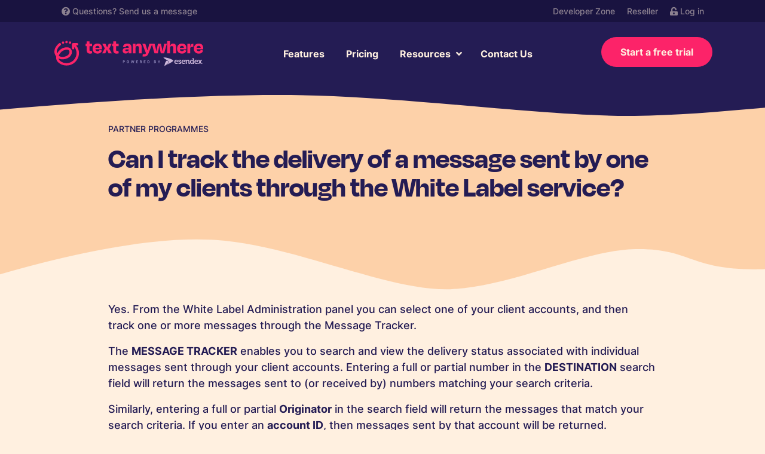

--- FILE ---
content_type: text/html; charset=UTF-8
request_url: https://ops.textanywhere.com/resources/faqs/partner-programmes/can-i-track-the-delivery-of-a-message-sent-by-one-of-my-clients-through-the-white-label-service/
body_size: 11359
content:
<!doctype html>
<html lang="en-GB">
    <head>
        <meta charset="utf-8" />

        <link rel="shortcut icon" href="/favicon.svg" />

                    <!-- Google Tag Manager -->
            <script>
                function getCookie(name) {
                    var match = document.cookie.match(RegExp('(?:^|;\\s*)' + name + '=([^;]*)')); 
                    return match ? match[1] : null;
                }

                if (getCookie('commify_trial_id') === null) {
                    const d = new Date();
                    d.setTime(d.getTime() + (3600 * 1000));
                    const expires = 'expires=' + d.toUTCString();
                    var rand = Date.now().toString(36) + Math.floor(Math.pow(10, 12) + Math.random() * 9*Math.pow(10, 12)).toString(36);
                    document.cookie = "commify_trial_id="+rand+";expires="+expires+"; path=/";
                }

                consent = 'denied';
                if (getCookie('commify-cookie-approve') == 'true') {
                    consent = 'granted';
                }

                // Define dataLayer and the gtag function.
                window.dataLayer = window.dataLayer || [];
                function gtag(){return dataLayer.push(arguments);}

                // Default consent to 'denied'.
                gtag('consent', 'default', {
                    'ad_storage': 'denied',
                    'analytics_storage': 'denied',
                    'ad_user_data' : 'denied',
                    'ad_personalization' : 'denied'
                });
                // Update consent to 'granted'.
                if (consent === 'granted') {
                    gtag('consent', 'update', {'ad_storage': 'granted', 'analytics_storage': 'granted', 'ad_user_data' : 'granted', 'ad_personalization' : 'granted'});
                }
            </script>
            <script>(function(w,d,s,l,i){w[l]=w[l]||[];w[l].push({'gtm.start':new Date().getTime(),event:'gtm.js'});var f=d.getElementsByTagName(s)[0],j=d.createElement(s),dl=l!='dataLayer'?'&l='+l:'';j.async=true;j.src='https://www.googletagmanager.com/gtm.js?id='+i+dl;f.parentNode.insertBefore(j,f);})(window,document,'script','dataLayer','GTM-PWQZMDK');</script>
            <!-- End Google Tag Manager -->
        

        <meta name="viewport" content="width=device-width, initial-scale=1, maximum-scale=1" />

        <meta name='robots' content='noindex, nofollow' />

	<!-- This site is optimized with the Yoast SEO plugin v26.7 - https://yoast.com/wordpress/plugins/seo/ -->
	<title>Can I track the delivery of a message sent by one of my clients through the White Label service? | TextAnywhere</title>
	<meta name="description" content="Can I track the delivery of a message sent by one of my clients through the White Label service? - Yes. From the White Label Administration panel you can select one of your client accounts, and then track one or more messages through the Message" />
	<meta property="og:locale" content="en_GB" />
	<meta property="og:type" content="article" />
	<meta property="og:title" content="Can I track the delivery of a message sent by one of my clients through the White Label service? | TextAnywhere" />
	<meta property="og:description" content="Can I track the delivery of a message sent by one of my clients through the White Label service? - Yes. From the White Label Administration panel you can select one of your client accounts, and then track one or more messages through the Message" />
	<meta property="og:url" content="https://ops.textanywhere.com/resources/faqs/partner-programmes/can-i-track-the-delivery-of-a-message-sent-by-one-of-my-clients-through-the-white-label-service/" />
	<meta property="og:site_name" content="TextAnywhere" />
	<meta property="article:modified_time" content="2019-12-30T15:54:20+00:00" />
	<meta name="twitter:card" content="summary_large_image" />
	<meta name="twitter:label1" content="Estimated reading time" />
	<meta name="twitter:data1" content="1 minute" />
	<script type="application/ld+json" class="yoast-schema-graph">{"@context":"https://schema.org","@graph":[{"@type":"WebPage","@id":"https://ops.textanywhere.com/resources/faqs/partner-programmes/can-i-track-the-delivery-of-a-message-sent-by-one-of-my-clients-through-the-white-label-service/","url":"https://ops.textanywhere.com/resources/faqs/partner-programmes/can-i-track-the-delivery-of-a-message-sent-by-one-of-my-clients-through-the-white-label-service/","name":"Can I track the delivery of a message sent by one of my clients through the White Label service? | TextAnywhere","isPartOf":{"@id":"https://ops.textanywhere.com/#website"},"datePublished":"2019-12-16T14:15:40+00:00","dateModified":"2019-12-30T15:54:20+00:00","description":"Can I track the delivery of a message sent by one of my clients through the White Label service? - Yes. From the White Label Administration panel you can select one of your client accounts, and then track one or more messages through the Message","breadcrumb":{"@id":"https://ops.textanywhere.com/resources/faqs/partner-programmes/can-i-track-the-delivery-of-a-message-sent-by-one-of-my-clients-through-the-white-label-service/#breadcrumb"},"inLanguage":"en-GB","potentialAction":[{"@type":"ReadAction","target":["https://ops.textanywhere.com/resources/faqs/partner-programmes/can-i-track-the-delivery-of-a-message-sent-by-one-of-my-clients-through-the-white-label-service/"]}]},{"@type":"BreadcrumbList","@id":"https://ops.textanywhere.com/resources/faqs/partner-programmes/can-i-track-the-delivery-of-a-message-sent-by-one-of-my-clients-through-the-white-label-service/#breadcrumb","itemListElement":[{"@type":"ListItem","position":1,"name":"Home","item":"https://ops.textanywhere.com/"},{"@type":"ListItem","position":2,"name":"FAQs","item":"https://ops.textanywhere.com/resources/faqs/"},{"@type":"ListItem","position":3,"name":"Can I track the delivery of a message sent by one of my clients through the White Label service?"}]},{"@type":"WebSite","@id":"https://ops.textanywhere.com/#website","url":"https://ops.textanywhere.com/","name":"TextAnywhere","description":"TextAnywhere - SMS Marketing, let’s get sending together","publisher":{"@id":"https://ops.textanywhere.com/#organization"},"potentialAction":[{"@type":"SearchAction","target":{"@type":"EntryPoint","urlTemplate":"https://ops.textanywhere.com/?s={search_term_string}"},"query-input":{"@type":"PropertyValueSpecification","valueRequired":true,"valueName":"search_term_string"}}],"inLanguage":"en-GB"},{"@type":"Organization","@id":"https://ops.textanywhere.com/#organization","name":"TextAnywhere","url":"https://ops.textanywhere.com/","logo":{"@type":"ImageObject","inLanguage":"en-GB","@id":"https://ops.textanywhere.com/#/schema/logo/image/","url":"https://ops.textanywhere.com/wp-content/uploads/images/textanywhere/website/ta-trial-logo.svg","contentUrl":"https://ops.textanywhere.com/wp-content/uploads/images/textanywhere/website/ta-trial-logo.svg","width":1,"height":1,"caption":"TextAnywhere"},"image":{"@id":"https://ops.textanywhere.com/#/schema/logo/image/"}}]}</script>
	<!-- / Yoast SEO plugin. -->


<link rel='dns-prefetch' href='//cc.cdn.civiccomputing.com' />
<link rel="alternate" title="oEmbed (JSON)" type="application/json+oembed" href="https://ops.textanywhere.com/wp-json/oembed/1.0/embed?url=https%3A%2F%2Fops.textanywhere.com%2Fresources%2Ffaqs%2Fpartner-programmes%2Fcan-i-track-the-delivery-of-a-message-sent-by-one-of-my-clients-through-the-white-label-service%2F" />
<link rel="alternate" title="oEmbed (XML)" type="text/xml+oembed" href="https://ops.textanywhere.com/wp-json/oembed/1.0/embed?url=https%3A%2F%2Fops.textanywhere.com%2Fresources%2Ffaqs%2Fpartner-programmes%2Fcan-i-track-the-delivery-of-a-message-sent-by-one-of-my-clients-through-the-white-label-service%2F&#038;format=xml" />
<style id='wp-img-auto-sizes-contain-inline-css' type='text/css'>
img:is([sizes=auto i],[sizes^="auto," i]){contain-intrinsic-size:3000px 1500px}
/*# sourceURL=wp-img-auto-sizes-contain-inline-css */
</style>
<style id='classic-theme-styles-inline-css' type='text/css'>
/*! This file is auto-generated */
.wp-block-button__link{color:#fff;background-color:#32373c;border-radius:9999px;box-shadow:none;text-decoration:none;padding:calc(.667em + 2px) calc(1.333em + 2px);font-size:1.125em}.wp-block-file__button{background:#32373c;color:#fff;text-decoration:none}
/*# sourceURL=/wp-includes/css/classic-themes.min.css */
</style>
<link rel='stylesheet' id='blocks-client-styles-css' href='https://ops.textanywhere.com/wp-content/plugins/blocks/assets/dist/css/blocks.min.css?ver=403' type='text/css' media='all' />
<link rel='stylesheet' id='theme-client-styles-css' href='https://ops.textanywhere.com/wp-content/themes/textanywhere/assets/dist/css/main.css?ver=403' type='text/css' media='all' />
<script type="text/javascript" id="wp-vars-js-extra">
/* <![CDATA[ */
var wp_vars = {"themeURL":"https://ops.textanywhere.com/wp-content/themes/textanywhere"};
var wp_vars = {"themeURL":"https://ops.textanywhere.com/wp-content/themes/textanywhere"};
//# sourceURL=wp-vars-js-extra
/* ]]> */
</script>
<script type="text/javascript" id="recaptcha-vars-js-extra">
/* <![CDATA[ */
var recaptchaVars = {"recaptchaSiteKey":"6LfhD4ApAAAAAL4vH_Nd7VR6hHcbZQMMERItirTQ"};
//# sourceURL=recaptcha-vars-js-extra
/* ]]> */
</script>
<link rel="https://api.w.org/" href="https://ops.textanywhere.com/wp-json/" /><link rel="alternate" title="JSON" type="application/json" href="https://ops.textanywhere.com/wp-json/wp/v2/faq/4444" /><link rel="EditURI" type="application/rsd+xml" title="RSD" href="https://ops.textanywhere.com/xmlrpc.php?rsd" />
<link rel='shortlink' href='https://ops.textanywhere.com/?p=4444' />
        
       
    <style id='wp-block-heading-inline-css' type='text/css'>
h1:where(.wp-block-heading).has-background,h2:where(.wp-block-heading).has-background,h3:where(.wp-block-heading).has-background,h4:where(.wp-block-heading).has-background,h5:where(.wp-block-heading).has-background,h6:where(.wp-block-heading).has-background{padding:1.25em 2.375em}h1.has-text-align-left[style*=writing-mode]:where([style*=vertical-lr]),h1.has-text-align-right[style*=writing-mode]:where([style*=vertical-rl]),h2.has-text-align-left[style*=writing-mode]:where([style*=vertical-lr]),h2.has-text-align-right[style*=writing-mode]:where([style*=vertical-rl]),h3.has-text-align-left[style*=writing-mode]:where([style*=vertical-lr]),h3.has-text-align-right[style*=writing-mode]:where([style*=vertical-rl]),h4.has-text-align-left[style*=writing-mode]:where([style*=vertical-lr]),h4.has-text-align-right[style*=writing-mode]:where([style*=vertical-rl]),h5.has-text-align-left[style*=writing-mode]:where([style*=vertical-lr]),h5.has-text-align-right[style*=writing-mode]:where([style*=vertical-rl]),h6.has-text-align-left[style*=writing-mode]:where([style*=vertical-lr]),h6.has-text-align-right[style*=writing-mode]:where([style*=vertical-rl]){rotate:180deg}
/*# sourceURL=https://ops.textanywhere.com/wp-includes/blocks/heading/style.min.css */
</style>
<style id='wp-block-list-inline-css' type='text/css'>
ol,ul{box-sizing:border-box}:root :where(.wp-block-list.has-background){padding:1.25em 2.375em}
/*# sourceURL=https://ops.textanywhere.com/wp-includes/blocks/list/style.min.css */
</style>
<style id='wp-block-paragraph-inline-css' type='text/css'>
.is-small-text{font-size:.875em}.is-regular-text{font-size:1em}.is-large-text{font-size:2.25em}.is-larger-text{font-size:3em}.has-drop-cap:not(:focus):first-letter{float:left;font-size:8.4em;font-style:normal;font-weight:100;line-height:.68;margin:.05em .1em 0 0;text-transform:uppercase}body.rtl .has-drop-cap:not(:focus):first-letter{float:none;margin-left:.1em}p.has-drop-cap.has-background{overflow:hidden}:root :where(p.has-background){padding:1.25em 2.375em}:where(p.has-text-color:not(.has-link-color)) a{color:inherit}p.has-text-align-left[style*="writing-mode:vertical-lr"],p.has-text-align-right[style*="writing-mode:vertical-rl"]{rotate:180deg}
/*# sourceURL=https://ops.textanywhere.com/wp-includes/blocks/paragraph/style.min.css */
</style>
<style id='wp-block-spacer-inline-css' type='text/css'>
.wp-block-spacer{clear:both}
/*# sourceURL=https://ops.textanywhere.com/wp-includes/blocks/spacer/style.min.css */
</style>
<style id='global-styles-inline-css' type='text/css'>
:root{--wp--preset--aspect-ratio--square: 1;--wp--preset--aspect-ratio--4-3: 4/3;--wp--preset--aspect-ratio--3-4: 3/4;--wp--preset--aspect-ratio--3-2: 3/2;--wp--preset--aspect-ratio--2-3: 2/3;--wp--preset--aspect-ratio--16-9: 16/9;--wp--preset--aspect-ratio--9-16: 9/16;--wp--preset--color--black: #000000;--wp--preset--color--cyan-bluish-gray: #abb8c3;--wp--preset--color--white: #ffffff;--wp--preset--color--pale-pink: #f78da7;--wp--preset--color--vivid-red: #cf2e2e;--wp--preset--color--luminous-vivid-orange: #ff6900;--wp--preset--color--luminous-vivid-amber: #fcb900;--wp--preset--color--light-green-cyan: #7bdcb5;--wp--preset--color--vivid-green-cyan: #00d084;--wp--preset--color--pale-cyan-blue: #8ed1fc;--wp--preset--color--vivid-cyan-blue: #0693e3;--wp--preset--color--vivid-purple: #9b51e0;--wp--preset--color--purple: #241C54;--wp--preset--color--magenta: #85185A;--wp--preset--color--pink: #FC2369;--wp--preset--color--salmon: #FF9C8B;--wp--preset--color--lightsalmon: #FFCEBE;--wp--preset--color--yellow: #FDCA9C;--wp--preset--color--sand: #FFF0E0;--wp--preset--gradient--vivid-cyan-blue-to-vivid-purple: linear-gradient(135deg,rgb(6,147,227) 0%,rgb(155,81,224) 100%);--wp--preset--gradient--light-green-cyan-to-vivid-green-cyan: linear-gradient(135deg,rgb(122,220,180) 0%,rgb(0,208,130) 100%);--wp--preset--gradient--luminous-vivid-amber-to-luminous-vivid-orange: linear-gradient(135deg,rgb(252,185,0) 0%,rgb(255,105,0) 100%);--wp--preset--gradient--luminous-vivid-orange-to-vivid-red: linear-gradient(135deg,rgb(255,105,0) 0%,rgb(207,46,46) 100%);--wp--preset--gradient--very-light-gray-to-cyan-bluish-gray: linear-gradient(135deg,rgb(238,238,238) 0%,rgb(169,184,195) 100%);--wp--preset--gradient--cool-to-warm-spectrum: linear-gradient(135deg,rgb(74,234,220) 0%,rgb(151,120,209) 20%,rgb(207,42,186) 40%,rgb(238,44,130) 60%,rgb(251,105,98) 80%,rgb(254,248,76) 100%);--wp--preset--gradient--blush-light-purple: linear-gradient(135deg,rgb(255,206,236) 0%,rgb(152,150,240) 100%);--wp--preset--gradient--blush-bordeaux: linear-gradient(135deg,rgb(254,205,165) 0%,rgb(254,45,45) 50%,rgb(107,0,62) 100%);--wp--preset--gradient--luminous-dusk: linear-gradient(135deg,rgb(255,203,112) 0%,rgb(199,81,192) 50%,rgb(65,88,208) 100%);--wp--preset--gradient--pale-ocean: linear-gradient(135deg,rgb(255,245,203) 0%,rgb(182,227,212) 50%,rgb(51,167,181) 100%);--wp--preset--gradient--electric-grass: linear-gradient(135deg,rgb(202,248,128) 0%,rgb(113,206,126) 100%);--wp--preset--gradient--midnight: linear-gradient(135deg,rgb(2,3,129) 0%,rgb(40,116,252) 100%);--wp--preset--font-size--small: 13px;--wp--preset--font-size--medium: 20px;--wp--preset--font-size--large: 36px;--wp--preset--font-size--x-large: 42px;--wp--preset--spacing--20: 0.44rem;--wp--preset--spacing--30: 0.67rem;--wp--preset--spacing--40: 1rem;--wp--preset--spacing--50: 1.5rem;--wp--preset--spacing--60: 2.25rem;--wp--preset--spacing--70: 3.38rem;--wp--preset--spacing--80: 5.06rem;--wp--preset--shadow--natural: 6px 6px 9px rgba(0, 0, 0, 0.2);--wp--preset--shadow--deep: 12px 12px 50px rgba(0, 0, 0, 0.4);--wp--preset--shadow--sharp: 6px 6px 0px rgba(0, 0, 0, 0.2);--wp--preset--shadow--outlined: 6px 6px 0px -3px rgb(255, 255, 255), 6px 6px rgb(0, 0, 0);--wp--preset--shadow--crisp: 6px 6px 0px rgb(0, 0, 0);}:where(.is-layout-flex){gap: 0.5em;}:where(.is-layout-grid){gap: 0.5em;}body .is-layout-flex{display: flex;}.is-layout-flex{flex-wrap: wrap;align-items: center;}.is-layout-flex > :is(*, div){margin: 0;}body .is-layout-grid{display: grid;}.is-layout-grid > :is(*, div){margin: 0;}:where(.wp-block-columns.is-layout-flex){gap: 2em;}:where(.wp-block-columns.is-layout-grid){gap: 2em;}:where(.wp-block-post-template.is-layout-flex){gap: 1.25em;}:where(.wp-block-post-template.is-layout-grid){gap: 1.25em;}.has-black-color{color: var(--wp--preset--color--black) !important;}.has-cyan-bluish-gray-color{color: var(--wp--preset--color--cyan-bluish-gray) !important;}.has-white-color{color: var(--wp--preset--color--white) !important;}.has-pale-pink-color{color: var(--wp--preset--color--pale-pink) !important;}.has-vivid-red-color{color: var(--wp--preset--color--vivid-red) !important;}.has-luminous-vivid-orange-color{color: var(--wp--preset--color--luminous-vivid-orange) !important;}.has-luminous-vivid-amber-color{color: var(--wp--preset--color--luminous-vivid-amber) !important;}.has-light-green-cyan-color{color: var(--wp--preset--color--light-green-cyan) !important;}.has-vivid-green-cyan-color{color: var(--wp--preset--color--vivid-green-cyan) !important;}.has-pale-cyan-blue-color{color: var(--wp--preset--color--pale-cyan-blue) !important;}.has-vivid-cyan-blue-color{color: var(--wp--preset--color--vivid-cyan-blue) !important;}.has-vivid-purple-color{color: var(--wp--preset--color--vivid-purple) !important;}.has-black-background-color{background-color: var(--wp--preset--color--black) !important;}.has-cyan-bluish-gray-background-color{background-color: var(--wp--preset--color--cyan-bluish-gray) !important;}.has-white-background-color{background-color: var(--wp--preset--color--white) !important;}.has-pale-pink-background-color{background-color: var(--wp--preset--color--pale-pink) !important;}.has-vivid-red-background-color{background-color: var(--wp--preset--color--vivid-red) !important;}.has-luminous-vivid-orange-background-color{background-color: var(--wp--preset--color--luminous-vivid-orange) !important;}.has-luminous-vivid-amber-background-color{background-color: var(--wp--preset--color--luminous-vivid-amber) !important;}.has-light-green-cyan-background-color{background-color: var(--wp--preset--color--light-green-cyan) !important;}.has-vivid-green-cyan-background-color{background-color: var(--wp--preset--color--vivid-green-cyan) !important;}.has-pale-cyan-blue-background-color{background-color: var(--wp--preset--color--pale-cyan-blue) !important;}.has-vivid-cyan-blue-background-color{background-color: var(--wp--preset--color--vivid-cyan-blue) !important;}.has-vivid-purple-background-color{background-color: var(--wp--preset--color--vivid-purple) !important;}.has-black-border-color{border-color: var(--wp--preset--color--black) !important;}.has-cyan-bluish-gray-border-color{border-color: var(--wp--preset--color--cyan-bluish-gray) !important;}.has-white-border-color{border-color: var(--wp--preset--color--white) !important;}.has-pale-pink-border-color{border-color: var(--wp--preset--color--pale-pink) !important;}.has-vivid-red-border-color{border-color: var(--wp--preset--color--vivid-red) !important;}.has-luminous-vivid-orange-border-color{border-color: var(--wp--preset--color--luminous-vivid-orange) !important;}.has-luminous-vivid-amber-border-color{border-color: var(--wp--preset--color--luminous-vivid-amber) !important;}.has-light-green-cyan-border-color{border-color: var(--wp--preset--color--light-green-cyan) !important;}.has-vivid-green-cyan-border-color{border-color: var(--wp--preset--color--vivid-green-cyan) !important;}.has-pale-cyan-blue-border-color{border-color: var(--wp--preset--color--pale-cyan-blue) !important;}.has-vivid-cyan-blue-border-color{border-color: var(--wp--preset--color--vivid-cyan-blue) !important;}.has-vivid-purple-border-color{border-color: var(--wp--preset--color--vivid-purple) !important;}.has-vivid-cyan-blue-to-vivid-purple-gradient-background{background: var(--wp--preset--gradient--vivid-cyan-blue-to-vivid-purple) !important;}.has-light-green-cyan-to-vivid-green-cyan-gradient-background{background: var(--wp--preset--gradient--light-green-cyan-to-vivid-green-cyan) !important;}.has-luminous-vivid-amber-to-luminous-vivid-orange-gradient-background{background: var(--wp--preset--gradient--luminous-vivid-amber-to-luminous-vivid-orange) !important;}.has-luminous-vivid-orange-to-vivid-red-gradient-background{background: var(--wp--preset--gradient--luminous-vivid-orange-to-vivid-red) !important;}.has-very-light-gray-to-cyan-bluish-gray-gradient-background{background: var(--wp--preset--gradient--very-light-gray-to-cyan-bluish-gray) !important;}.has-cool-to-warm-spectrum-gradient-background{background: var(--wp--preset--gradient--cool-to-warm-spectrum) !important;}.has-blush-light-purple-gradient-background{background: var(--wp--preset--gradient--blush-light-purple) !important;}.has-blush-bordeaux-gradient-background{background: var(--wp--preset--gradient--blush-bordeaux) !important;}.has-luminous-dusk-gradient-background{background: var(--wp--preset--gradient--luminous-dusk) !important;}.has-pale-ocean-gradient-background{background: var(--wp--preset--gradient--pale-ocean) !important;}.has-electric-grass-gradient-background{background: var(--wp--preset--gradient--electric-grass) !important;}.has-midnight-gradient-background{background: var(--wp--preset--gradient--midnight) !important;}.has-small-font-size{font-size: var(--wp--preset--font-size--small) !important;}.has-medium-font-size{font-size: var(--wp--preset--font-size--medium) !important;}.has-large-font-size{font-size: var(--wp--preset--font-size--large) !important;}.has-x-large-font-size{font-size: var(--wp--preset--font-size--x-large) !important;}
/*# sourceURL=global-styles-inline-css */
</style>
</head>
    <body class="page-article">
                    <!-- Google Tag Manager (noscript) -->
            <noscript><iframe src="https://www.googletagmanager.com/ns.html?id=GTM-PWQZMDK" height="0" width="0" style="display:none;visibility:hidden"></iframe></noscript>
            <!-- End Google Tag Manager (noscript) -->
                
        <div class="topbar">
            <div class="container row justify-content-between py-2 mx-auto">
                <div class="col-auto">
                    <p><i class="fas fa-question-circle"></i> Questions? <a href="https://ops.textanywhere.com/contact-us/">Send us a message</a></p>
                </div>
                <div class="col-auto d-none d-lg-flex">
                            <ul id="menu-info-bar" class="nav-menu menu-header-cta"><li id="menu-item-10858" class="menu-item menu-item-type-post_type menu-item-object-page menu-item-10858"><a href="https://ops.textanywhere.com/developer-zone/">Developer Zone</a></li>
<li id="menu-item-10859" class="menu-item menu-item-type-post_type menu-item-object-page menu-item-10859"><a href="https://ops.textanywhere.com/services/partner-programmes/reseller/">Reseller</a></li>
<li id="menu-item-10857" class="menu-item menu-item-type-post_type menu-item-object-page menu-item-10857"><a href="https://ops.textanywhere.com/log-in/"><i class="fas fa-unlock-alt"></i> Log in</a></li>
</ul>      
                </div>
            </div>
        </div><!-- Top bar -->

        <div class="header">
            <div class="container row justify-content-lg-between align-items-lg-center">
                <div class="col-6 col-lg-3 logo-container">
                    <a href="/" class="logo-link">
                        <img src="https://ops.textanywhere.com/wp-content/themes/textanywhere/assets/img/textanywhere-logo.svg" alt="TextAnywhere Logo" class="logo">
                    </a>
                </div>
            
                <div class="col-6 col-lg-auto">
                    <nav id="header-navigation" class="header-navigation" role="navigation">
                        <div class="header-navigation-links">
                        </div>
                        <button class="menu-header-navigation-toggler" type="button"></button>
                        <div class="menu-header-navigation-container">
                            <ul id="menu-header-navigation" class="nav-menu"><li class=" menu-item menu-item-type-post_type menu-item-object-page level-0"><a href="https://ops.textanywhere.com/services/">Features</a></li>
<li class=" menu-item menu-item-type-post_type menu-item-object-page level-0"><a href="https://ops.textanywhere.com/pricing/">Pricing</a></li>
<li class=" menu-item menu-item-type-custom menu-item-object-custom menu-item-has-children level-0"><span class="title">Resources</span>
<ul class="sub-menu">
<li class=" menu-item menu-item-type-post_type menu-item-object-page level-1"><a href="https://ops.textanywhere.com/about-us/">About us</a></li>
<li class=" menu-item menu-item-type-post_type menu-item-object-page current_page_parent level-1"><a href="https://ops.textanywhere.com/resources/blog/">Blog</a></li>
<li class=" menu-item menu-item-type-custom menu-item-object-custom level-1"><a href="/case-studies/">Case studies</a></li>
<li class=" menu-item menu-item-type-custom menu-item-object-custom level-1"><a href="/resources/how-to-guides/">Guides</a></li>
<li class=" menu-item menu-item-type-custom menu-item-object-custom level-1"><a href="/resources/faqs/">FAQs</a></li>
<li class=" menu-item menu-item-type-custom menu-item-object-custom level-1"><a href="https://www2.textanywhere.net/hubfs/UK/UK-TA-CAL-Marketing-Calendar.pdf">Marketing Calendar 2024</a></li>
<li class=" menu-item menu-item-type-post_type menu-item-object-page level-1"><a href="https://ops.textanywhere.com/text-message-template-library/">Message Template Library</a></li>
<li class=" menu-item menu-item-type-post_type menu-item-object-page level-1"><a href="https://ops.textanywhere.com/the-sms-growth-playbook/">The SMS growth playbook</a></li>
<li class=" menu-item menu-item-type-post_type menu-item-object-page level-1"><a href="https://ops.textanywhere.com/sms-messaging-the-a-z-glossary/">SMS messaging: The A-Z glossary</a></li>
</ul>
</li>
<li class=" menu-item menu-item-type-post_type menu-item-object-page level-0"><a href="https://ops.textanywhere.com/contact-us/">Contact Us</a></li>
</ul>                            <ul id="menu-header-cta" class="nav-menu menu-header-cta d-block d-lg-none"><li id="menu-item-9198" class="menu-item menu-item-type-post_type menu-item-object-page menu-item-9198"><a href="https://ops.textanywhere.com/log-in/">Log in</a></li>
<li id="menu-item-9612" class="menu-item menu-item-type-post_type menu-item-object-page menu-item-9612"><a href="https://ops.textanywhere.com/contact-us/">Contact us</a></li>
<li id="menu-item-9613" class="menu-item menu-item-type-post_type menu-item-object-page menu-item-9613"><a href="https://ops.textanywhere.com/developer-zone/">Developer zone</a></li>
<li id="menu-item-9197" class="button has-text-color has-sand-color has-background has-pink-background-color rounded free-trial menu-item menu-item-type-post_type menu-item-object-page menu-item-9197"><a href="https://ops.textanywhere.com/action/free-trial/">Start free trial</a></li>
</ul>                        </div>
                    </nav>
                </div>
                <div class="col-auto d-none d-lg-flex">
                    <a class="header-cta-button has-text-color has-sand-color has-background has-pink-background-color rounded" href="https://ops.textanywhere.com/action/free-trial/">Start a free trial</a>
                </div>
            </div>
        </div>
                <div class="container">
        
                    <main role="main" class="faq">
        <div class="wp-block-commify-row row justify-content-center article-feature article-feature-title post-type-faq verticaltop horizontalleft bg-contain alignfull">
            <div class="wp-block-commify-column col-12 col-md-10 pt-5 pb-5">
                <div class="article-category">
                    <span class="category-name">
                        Partner Programmes                    </span>
                </div>
                <div class="heading-container text-left">
                    <h1 class="h2">Can I track the delivery of a message sent by one of my clients through the White Label service?</h2>
                </div>
                <p class="has-text-align-left feature-excerpt">
                                    </p>
                            </div>
        </div>
        <div class="wp-block-commify-row row justify-content-center has-background has-sand-background-color alignfull">
            <div class="wp-block-commify-column col-12 col-md-10 pt-md-3">
                
<p>Yes. From the White Label Administration panel you can select one of your client accounts, and then track one or more messages through the Message Tracker.<br></p>



<p>The <strong>MESSAGE TRACKER</strong> enables you to search and view the delivery status associated with individual messages sent through your client accounts. Entering a full or partial number in the <strong>DESTINATION</strong> search field will return the messages sent to (or received by) numbers matching your search criteria.<br></p>



<p>Similarly, entering a full or partial <strong>Originator</strong> in the search field will return the messages that match your search criteria. If you enter an <strong>account ID</strong>, then messages sent by that account will be returned.<br></p>



<p>For any returned results, only messages matching your criteria that have been sent in the past 45 days will be displayed.<br></p>



<p>The following message information is returned for each message:<br></p>



<ul class="wp-block-list"><li><strong>ACCOUNT ID</strong> &ndash; the sending client<br></li><li><strong>USER ID</strong> &ndash; the sending user<br></li><li><strong>ORIGINATOR</strong> &ndash; the 11 characters or phone number sent with the message<br></li><li><strong>DATA</strong> &ndash; the message body<br></li><li><strong>DESTINATION</strong> &ndash; recipient phone number<br></li><li><strong>DELIVERY STATUS</strong> &ndash; the message&rsquo;s current delivery position<br></li><li><strong>DATE ADDED</strong> &ndash; the date and time the message was sent<br></li><li><strong>DATE UPDATED</strong> &ndash; the date and time the last message status was received (this will generally be the delivered time)<br></li><li><strong>MESSAGE REFERENCE</strong> &ndash; the unique reference for the message that you should use when engaging with us<br></li></ul>



<p>If you require further help, please contact our Customer Service team on <strong>08451 221 302</strong>.<br></p>

                <div class="faq-related-posts px-3">
                    <h3 class="h2 text-center faq-more-faqs-title">More FAQs</h3>
                    <div class="category-container single-view">
                        <div class="category-line row active">
                            <div class="category-number">01</div>
                            <div class="category-title">Partner Programmes</div>
                            <div class="category-expand">
                                <svg width="14" height="14" viewBox="0 0 14 14" fill="none" xmlns="http://www.w3.org/2000/svg">
    <path class="vert" d="M7 1V13" stroke="#241C54" stroke-width="2" stroke-linecap="round" stroke-linejoin="round"/>
    <path d="M1 7H13" stroke="#241C54" stroke-width="2" stroke-linecap="round" stroke-linejoin="round"/>
</svg>
                            </div>
                        </div>
                        <div class="category-items">
                                                        <div class="category-item">
                                    <span>
                                        <svg width="24" height="16" viewBox="0 0 24 16" fill="none" xmlns="http://www.w3.org/2000/svg">
<path d="M0 2C0 0.895431 0.895431 0 2 0H17C17.6295 0 18.2223 0.296388 18.6 0.8L23.1 6.8C23.6333 7.51111 23.6333 8.48889 23.1 9.2L18.6 15.2C18.2223 15.7036 17.6295 16 17 16H2C0.89543 16 0 15.1046 0 14V2Z" fill="#FC2369"/>
</svg>
                                    </span>
                                    <div class="cat-title">
                                        <a href="https://ops.textanywhere.com/resources/faqs/partner-programmes/my-client-forgot-to-enter-my-reseller-code-when-registering-for-an-account-is-there-anything-i-can-do/">My client forgot to enter my reseller code when registering for an account, is there anything I can do?</a>
                                    </div>
                                </div>
                                                            <div class="category-item">
                                    <span>
                                        <svg width="24" height="16" viewBox="0 0 24 16" fill="none" xmlns="http://www.w3.org/2000/svg">
<path d="M0 2C0 0.895431 0.895431 0 2 0H17C17.6295 0 18.2223 0.296388 18.6 0.8L23.1 6.8C23.6333 7.51111 23.6333 8.48889 23.1 9.2L18.6 15.2C18.2223 15.7036 17.6295 16 17 16H2C0.89543 16 0 15.1046 0 14V2Z" fill="#FC2369"/>
</svg>
                                    </span>
                                    <div class="cat-title">
                                        <a href="https://ops.textanywhere.com/resources/faqs/partner-programmes/how-do-i-bill-my-clients-for-the-services-they-use/">How do I bill my clients for the services they use?</a>
                                    </div>
                                </div>
                                                            <div class="category-item">
                                    <span>
                                        <svg width="24" height="16" viewBox="0 0 24 16" fill="none" xmlns="http://www.w3.org/2000/svg">
<path d="M0 2C0 0.895431 0.895431 0 2 0H17C17.6295 0 18.2223 0.296388 18.6 0.8L23.1 6.8C23.6333 7.51111 23.6333 8.48889 23.1 9.2L18.6 15.2C18.2223 15.7036 17.6295 16 17 16H2C0.89543 16 0 15.1046 0 14V2Z" fill="#FC2369"/>
</svg>
                                    </span>
                                    <div class="cat-title">
                                        <a href="https://ops.textanywhere.com/resources/faqs/partner-programmes/is-there-any-mention-of-textanywhere-on-my-white-label-version-of-your-services/">Is there any mention of TextAnywhere on my White Label version of your services?</a>
                                    </div>
                                </div>
                                                            <div class="category-item">
                                    <span>
                                        <svg width="24" height="16" viewBox="0 0 24 16" fill="none" xmlns="http://www.w3.org/2000/svg">
<path d="M0 2C0 0.895431 0.895431 0 2 0H17C17.6295 0 18.2223 0.296388 18.6 0.8L23.1 6.8C23.6333 7.51111 23.6333 8.48889 23.1 9.2L18.6 15.2C18.2223 15.7036 17.6295 16 17 16H2C0.89543 16 0 15.1046 0 14V2Z" fill="#FC2369"/>
</svg>
                                    </span>
                                    <div class="cat-title">
                                        <a href="https://ops.textanywhere.com/resources/faqs/partner-programmes/how-much-notice-do-i-need-to-give-to-terminate-my-partner-programme-service/">How much notice do I need to give to terminate my Partner Programme service?</a>
                                    </div>
                                </div>
                                                            <div class="category-item">
                                    <span>
                                        <svg width="24" height="16" viewBox="0 0 24 16" fill="none" xmlns="http://www.w3.org/2000/svg">
<path d="M0 2C0 0.895431 0.895431 0 2 0H17C17.6295 0 18.2223 0.296388 18.6 0.8L23.1 6.8C23.6333 7.51111 23.6333 8.48889 23.1 9.2L18.6 15.2C18.2223 15.7036 17.6295 16 17 16H2C0.89543 16 0 15.1046 0 14V2Z" fill="#FC2369"/>
</svg>
                                    </span>
                                    <div class="cat-title">
                                        <a href="https://ops.textanywhere.com/resources/faqs/partner-programmes/with-the-white-label-sms-service-can-my-clients-have-pre-and-post-pay-accounts/">With the white label SMS service can my clients have pre and post pay accounts?</a>
                                    </div>
                                </div>
                                                            <div class="category-item">
                                    <span>
                                        <svg width="24" height="16" viewBox="0 0 24 16" fill="none" xmlns="http://www.w3.org/2000/svg">
<path d="M0 2C0 0.895431 0.895431 0 2 0H17C17.6295 0 18.2223 0.296388 18.6 0.8L23.1 6.8C23.6333 7.51111 23.6333 8.48889 23.1 9.2L18.6 15.2C18.2223 15.7036 17.6295 16 17 16H2C0.89543 16 0 15.1046 0 14V2Z" fill="#FC2369"/>
</svg>
                                    </span>
                                    <div class="cat-title">
                                        <a href="https://ops.textanywhere.com/resources/faqs/partner-programmes/with-a-white-label-can-my-clients-be-either-prepay-or-postpay/">With a White Label, can my clients be either Prepay or Postpay?</a>
                                    </div>
                                </div>
                                                            <div class="category-item">
                                    <span>
                                        <svg width="24" height="16" viewBox="0 0 24 16" fill="none" xmlns="http://www.w3.org/2000/svg">
<path d="M0 2C0 0.895431 0.895431 0 2 0H17C17.6295 0 18.2223 0.296388 18.6 0.8L23.1 6.8C23.6333 7.51111 23.6333 8.48889 23.1 9.2L18.6 15.2C18.2223 15.7036 17.6295 16 17 16H2C0.89543 16 0 15.1046 0 14V2Z" fill="#FC2369"/>
</svg>
                                    </span>
                                    <div class="cat-title">
                                        <a href="https://ops.textanywhere.com/resources/faqs/partner-programmes/which-is-better-the-reseller-program-or-white-label-sms-service/">Which is better, the Reseller Program or white label SMS service?</a>
                                    </div>
                                </div>
                                                            <div class="category-item">
                                    <span>
                                        <svg width="24" height="16" viewBox="0 0 24 16" fill="none" xmlns="http://www.w3.org/2000/svg">
<path d="M0 2C0 0.895431 0.895431 0 2 0H17C17.6295 0 18.2223 0.296388 18.6 0.8L23.1 6.8C23.6333 7.51111 23.6333 8.48889 23.1 9.2L18.6 15.2C18.2223 15.7036 17.6295 16 17 16H2C0.89543 16 0 15.1046 0 14V2Z" fill="#FC2369"/>
</svg>
                                    </span>
                                    <div class="cat-title">
                                        <a href="https://ops.textanywhere.com/resources/faqs/partner-programmes/whats-the-best-way-to-resell-your-sms-services/">What&#8217;s the best way to resell your SMS services?</a>
                                    </div>
                                </div>
                                                            <div class="category-item">
                                    <span>
                                        <svg width="24" height="16" viewBox="0 0 24 16" fill="none" xmlns="http://www.w3.org/2000/svg">
<path d="M0 2C0 0.895431 0.895431 0 2 0H17C17.6295 0 18.2223 0.296388 18.6 0.8L23.1 6.8C23.6333 7.51111 23.6333 8.48889 23.1 9.2L18.6 15.2C18.2223 15.7036 17.6295 16 17 16H2C0.89543 16 0 15.1046 0 14V2Z" fill="#FC2369"/>
</svg>
                                    </span>
                                    <div class="cat-title">
                                        <a href="https://ops.textanywhere.com/resources/faqs/partner-programmes/what-sort-of-reseller-commission-can-i-expect-to-receive-as-part-of-the-partner-program-for-sms-marketing-and-development-toolkits/">What sort of reseller commission can I expect to receive as part of the Partner Program for SMS Marketing and Development toolkits?</a>
                                    </div>
                                </div>
                                                            <div class="category-item">
                                    <span>
                                        <svg width="24" height="16" viewBox="0 0 24 16" fill="none" xmlns="http://www.w3.org/2000/svg">
<path d="M0 2C0 0.895431 0.895431 0 2 0H17C17.6295 0 18.2223 0.296388 18.6 0.8L23.1 6.8C23.6333 7.51111 23.6333 8.48889 23.1 9.2L18.6 15.2C18.2223 15.7036 17.6295 16 17 16H2C0.89543 16 0 15.1046 0 14V2Z" fill="#FC2369"/>
</svg>
                                    </span>
                                    <div class="cat-title">
                                        <a href="https://ops.textanywhere.com/resources/faqs/partner-programmes/what-are-the-commission-levels-with-the-textanywhere-reseller-program/">What are the commission levels with the TextAnywhere reseller program?</a>
                                    </div>
                                </div>
                                                    </div>
                    </div>
                </div>
                <div class="wp-block-commify-button mt-4 is-style-outline text-center">
                    <a href="https://ops.textanywhere.com/resources/faqs/" class="wp-block-commify-button has-text-color has-purple-color has-background has-purple-background-color" href="#">View all FAQs</a>
                </div>
            </div>
        </div>
            
<div style="height:100px" aria-hidden="true" class="wp-block-spacer"></div>



<div class="wp-block-commify-row row alignfull has-background has-pink-background-color py-5 justify-content-center pattern-cta-5">
<div class="wp-block-commify-column col-12 col-md-10 col-lg-8
  order-1 order-md-1 order-lg-1 d-block d-md-block d-lg-block">
<h2 class="has-text-align-center mb-4 has-sand-color has-text-color wp-block-heading">Start your free trial today</h2>



<p class="has-text-align-center has-sand-color has-text-color">Try our platform; you&rsquo;re only a few clicks away</p>



<div class="wp-block-commify-row row justify-content-center">
<div class="wp-block-commify-column col-12 col-md-8 col-lg-5
  order-1 order-md-1 order-lg-1 d-block d-md-block d-lg-block">
<ul class="wp-block-list"><li>20 free credits</li><li>Full platform access</li><li>No commitment or credit card required</li></ul>
</div>
</div>



<div class="wp-block-commify-button text-center mt-4"><a class="wp-block-commify-button has-text-color has-sand-color has-background has-purple-background-color" href="/action/free-trial/">Start your free trial</a></div>
</div>
</div>

        </main>
        <footer class="row alignfull">
        <nav class="menu-footer-container"><ul id="menu-footer" class="footer"><li class=" menu-item menu-item-type-custom menu-item-object-custom menu-item-has-children level-0"><a href="/services/">Services</a>
<ul class="sub-menu collapsible-target">
<li class=" menu-item menu-item-type-post_type menu-item-object-page level-1"><a href="https://ops.textanywhere.com/services/bulk-sms/">Bulk SMS</a></li>
<li class=" menu-item menu-item-type-post_type menu-item-object-page level-1"><a href="https://ops.textanywhere.com/services/email-to-sms/">Email to SMS</a></li>
<li class=" menu-item menu-item-type-post_type menu-item-object-page level-1"><a href="https://ops.textanywhere.com/services/sms-shortcodes/">SMS Shortcodes</a></li>
<li class=" menu-item menu-item-type-post_type menu-item-object-page level-1"><a href="https://ops.textanywhere.com/services/virtual-sms-number/">Virtual SMS number</a></li>
<li class=" menu-item menu-item-type-post_type menu-item-object-page level-1"><a href="https://ops.textanywhere.com/services/sms-alerts/">SMS Alerts</a></li>
<li class=" menu-item menu-item-type-post_type menu-item-object-page level-1"><a href="https://ops.textanywhere.com/services/emergency-sms/">Emergency SMS</a></li>
<li class=" menu-item menu-item-type-post_type menu-item-object-page level-1"><a href="https://ops.textanywhere.com/services/automated-sms/">Automated SMS</a></li>
<li class=" menu-item menu-item-type-post_type menu-item-object-page level-1"><a href="https://ops.textanywhere.com/developer-zone/">SMS API</a></li>
</ul>
</li>
<li class=" menu-item menu-item-type-custom menu-item-object-custom menu-item-has-children level-0"><span class="title collapsible">Partner programmes</span>
<ul class="sub-menu collapsible-target">
<li class=" menu-item menu-item-type-post_type menu-item-object-page level-1"><a href="https://ops.textanywhere.com/services/partner-programmes/reseller/">Reseller</a></li>
<li class=" menu-item menu-item-type-post_type menu-item-object-page level-1"><a href="https://ops.textanywhere.com/?page_id=9156">White Label</a></li>
</ul>
</li>
<li class=" menu-item menu-item-type-custom menu-item-object-custom menu-item-has-children level-0"><span class="title collapsible">Resources</span>
<ul class="sub-menu collapsible-target">
<li class=" menu-item menu-item-type-post_type menu-item-object-page current_page_parent level-1"><a href="https://ops.textanywhere.com/resources/blog/">Blog</a></li>
<li class=" menu-item menu-item-type-post_type_archive menu-item-object-faq level-1"><a href="https://ops.textanywhere.com/resources/faqs/">FAQs</a></li>
<li class=" menu-item menu-item-type-post_type_archive menu-item-object-guides level-1"><a href="https://ops.textanywhere.com/resources/how-to-guides/">Guides</a></li>
</ul>
</li>
<li class=" menu-item menu-item-type-custom menu-item-object-custom menu-item-has-children level-0"><span class="title collapsible">Quick links</span>
<ul class="sub-menu collapsible-target">
<li class=" menu-item menu-item-type-post_type menu-item-object-page level-1"><a href="https://ops.textanywhere.com/pricing/">Pricing</a></li>
<li class=" menu-item menu-item-type-post_type menu-item-object-page level-1"><a href="https://ops.textanywhere.com/about-us/">About us</a></li>
<li class=" menu-item menu-item-type-post_type_archive menu-item-object-use_case level-1"><a href="https://ops.textanywhere.com/use-cases/">Use cases</a></li>
<li class=" menu-item menu-item-type-post_type_archive menu-item-object-case_study level-1"><a href="https://ops.textanywhere.com/case-studies/">Case studies</a></li>
<li class=" menu-item menu-item-type-post_type menu-item-object-page level-1"><a href="https://ops.textanywhere.com/developer-zone/">Developer Zone</a></li>
</ul>
</li>
<li class="disable-collapse menu-item menu-item-type-custom menu-item-object-custom menu-item-has-children level-0"><span class="title collapsible">Stay in touch</span>
<ul class="sub-menu collapsible-target">
<li class="has-text-color has-grey-6-color menu-item menu-item-type-custom menu-item-object-custom level-1"><span>The Atrium<br>20 Wollaton St<br>Nottingham<br>NG1 5FW<br>United Kingdom</span></li>
<li class="phone has-sand-color menu-item menu-item-type-custom menu-item-object-custom level-1"><a href="tel:01613593100">0161 359 3100</a></li>
<li class="email has-pink-color menu-item menu-item-type-custom menu-item-object-custom level-1"><a href="/cdn-cgi/l/email-protection#abdccec7c8c4c6ceebdfced3dfcac5d2dcc3ced9ce85c8c4c6"><span class="__cf_email__" data-cfemail="d2a5b7beb1bdbfb792a6b7aaa6b3bcaba5bab7a0b7fcb1bdbf">[email&#160;protected]</span></a></li>
<li class="social icon-twitter menu-item menu-item-type-custom menu-item-object-custom level-1"><a href="https://twitter.com/TextAnywhere">Twitter</a></li>
<li class="social icon-linkedin menu-item menu-item-type-custom menu-item-object-custom level-1"><a href="https://www.linkedin.com/company/text-anywhere/">LinkedIn</a></li>
<li class="social icon-facebook menu-item menu-item-type-custom menu-item-object-custom level-1"><a href="https://www.facebook.com/TextAnywhereLtd">Facebook</a></li>
<li class="social icon-youtube menu-item menu-item-type-custom menu-item-object-custom level-1"><a href="https://www.youtube.com/c/textanywhere">Youtube</a></li>
</ul>
</li>
</ul></nav>        
        <div class='footer-bottom'>
        <nav class="menu-footer-links-container"><ul id="menu-footer-links" class="footer-links"><li id="menu-item-10060" class="menu-item menu-item-type-post_type menu-item-object-page menu-item-10060"><a href="https://ops.textanywhere.com/policy-documents/terms-and-conditions/">Terms and conditions</a></li>
<li id="menu-item-10059" class="menu-item menu-item-type-post_type menu-item-object-page menu-item-10059"><a href="https://ops.textanywhere.com/policy-documents/privacy-policy/">Privacy policy</a></li>
<li id="menu-item-10058" class="menu-item menu-item-type-post_type menu-item-object-page menu-item-10058"><a href="https://ops.textanywhere.com/policy-documents/acceptable-use-policy/">Acceptable use policy</a></li>
</ul></nav><nav class="menu-footer-copyright-container"><ul id="menu-footer-copyright" class="menu"><li id="menu-item-3170" class="menu-item menu-item-type-custom menu-item-object-custom menu-item-3170"><a>© Commify UK Limited trading as TextAnywhere registered in England and Wales under number 04217280 and VAT number GB 894889433. Registered office at 20 Wollaton Street, Nottingham NG1 5FW.</a></li>
</ul></nav>        </div>
    </footer>
    <script data-cfasync="false" src="/cdn-cgi/scripts/5c5dd728/cloudflare-static/email-decode.min.js"></script><script type="speculationrules">
{"prefetch":[{"source":"document","where":{"and":[{"href_matches":"/*"},{"not":{"href_matches":["/wp-*.php","/wp-admin/*","/wp-content/uploads/*","/wp-content/*","/wp-content/plugins/*","/wp-content/themes/textanywhere/*","/*\\?(.+)"]}},{"not":{"selector_matches":"a[rel~=\"nofollow\"]"}},{"not":{"selector_matches":".no-prefetch, .no-prefetch a"}}]},"eagerness":"conservative"}]}
</script>
<script type="text/javascript" src="https://ops.textanywhere.com/wp-content/plugins/blocks/assets/dist/js/client.min.js?ver=403" id="blocks-client-scripts-js"></script>
<script type="text/javascript" src="//cc.cdn.civiccomputing.com/9/cookieControl-9.x.min.js?ver=6.9" id="ccc-cookie-control-js"></script>
<script type="text/javascript" src="https://ops.textanywhere.com/wp-content/themes/textanywhere/assets/dist/js/client.min.js?ver=403" id="theme-client-scripts-js"></script>
            <script type="text/javascript">
                var config = {
                    apiKey: 'e2fa7fcf15b23c39652a255763c31ef5eb1245a9',
                    product: 'PRO_MULTISITE',
                    logConsent: false,
                    notifyOnce: false,
                    initialState: 'BOX',
                    position: 'RIGHT',
                    theme: 'LIGHT',
                    layout: 'POPUP',
                    toggleType: 'checkbox',
                    acceptBehaviour: 'all',
                    closeOnGlobalChange: true,
                    iabCMP: false,
                                        closeStyle: 'icon',
                    consentCookieExpiry: 90,
                    subDomains: true,
                    mode: 'gdpr',
                    rejectButton: true,
                    settingsStyle: 'button',
                    encodeCookie: false,
                    setInnerHTML: true,
                    wrapInnerHTML: false,
                    accessibility: {
                        accessKey: 'C',
                        highlightFocus: false,
                        outline: false,
                        overlay: true,
                        disableSiteScrolling: false,
                    },
                                        text: {
                        title: 'This site uses cookies',
                        intro: 'Some of these cookies are essential, while others help us to improve your experience by providing insights into how the site is being used. <a href="/policy-documents/privacy-policy/">Cookie Policy →</a>',
                        necessaryTitle: 'Essential/Strictly Necessary Cookies',
                        necessaryDescription: 'Necessary cookies enable core functionality such as security, network management, and accessibility. You may disable these by changing your browser settings, but this will affect how the website functions and may stop the website functioning at all.',
                        thirdPartyTitle: 'Warning: Some cookies require your attention',
                        thirdPartyDescription: 'Consent for the following cookies could not be automatically revoked. Please follow the link(s) below to opt out manually.',
                        on: 'On',
                        off: 'Off',
                        accept: 'Accept',
                        settings: 'Cookie Preferences',
                        acceptRecommended: 'Accept Recommended Settings',
                        acceptSettings: 'I Accept',
                        notifyTitle: 'Your choice regarding cookies on this site',
                        notifyDescription: 'We use cookies to optimise site functionality and give you the best possible experience. View our <a href="/policy-documents/privacy-policy/">cookie policy</a>.',
                        closeLabel: 'Close',
                        cornerButton: 'Set cookie preferences.',
                        landmark: 'Cookie preferences.',
                        showVendors: 'Show vendors within this category',
                        thirdPartyCookies: 'This vendor may set third party cookies.',
                        readMore: 'Read more',
                        accessibilityAlert: 'This site uses cookies to store information. Press accesskey C to learn more about your options.',
                        rejectSettings: 'Reject All',
                        reject: 'Reject',
                                            },
                    
                        branding: {
                            fontColor: '#000000',
                            fontFamily: 'Arial,sans-serif',
                            fontSizeTitle: '2em',
                            fontSizeHeaders: '1.4em',
                            fontSize: '0.9em',
                            backgroundColor: '#ffffff',
                            toggleText: '#fff',
                            toggleColor: '#fc2369',
                            toggleBackground: '#ffffff',
                            alertText: '#000000',
                            alertBackground: '#000000',
                            acceptText: '#ffffff',
                            acceptBackground: '#fc2369',
                            rejectText: '#ffffff',
                            rejectBackground: '#666666',
                            closeText: '#000000',
                            closeBackground: '#FFF',
                            notifyFontColor: '#000000',
                            notifyBackgroundColor: '#ffffff',
                                                            buttonIcon: '/wp-content/plugins/blocks/assets/img/cookie.svg',
                                                        buttonIconWidth: '24px',
                            buttonIconHeight: '24px',
                            removeIcon: false,
                            removeAbout: true                        },
                                        
                                                                    
                    
                                                                                    
                                            necessaryCookies: ['wordpress_*','wordpress_logged_in_*','CookieControl','wp_consent_*','esendex*','commify*'],
                    
                                            optionalCookies: [
                                                             {
                                        name: 'Analytical/Performance_Cookies',
                                        label: 'Cookies',
                                        description: 'Analytical cookies are used to understand how visitors interact with the website. These cookies help provide information on metrics the number of visitors, bounce rate, traffic source, etc.',
                                                                                cookies: [''],
                                        onAccept: function() {
                                            gtag('consent', 'update', {'analytics_storage': 'granted'});
dataLayer.push({'event':'consented-analytics'});                                        },
                                        onRevoke: function() {
                                            gtag('consent', 'update', {'analytics_storage': 'denied'});                                        },
                                                                                recommendedState: 'on',
                                        lawfulBasis: 'consent',

                                        
                                    },
                                                                                             {
                                        name: 'Marketing/Advertising_Cookies',
                                        label: 'Marketing/Advertising Cookies',
                                        description: 'Advertisement cookies are used to provide visitors with relevant ads and marketing campaigns. These cookies track visitors across websites and collect information to provide customized ads.',
                                                                                cookies: [''],
                                        onAccept: function() {
                                            gtag('consent', 'update', {'ad_storage': 'granted', 'ad_user_data' : 'granted', 'ad_personalization' : 'granted'});
dataLayer.push({'event':'consented-advertising'});
                                        },
                                        onRevoke: function() {
                                            gtag('consent', 'update', {'ad_storage': 'denied' , 'ad_user_data' : 'denied', 'ad_personalization' : 'denied'});                                        },
                                                                                recommendedState: 'on',
                                        lawfulBasis: 'consent',

                                        
                                    },
                                                                                    ],
                                                            sameSiteCookie: true,
                    sameSiteValue: 'Strict',
                    notifyDismissButton: false
                };
                CookieControl.load(config);
            </script>

</div> </body>
</html>

--- FILE ---
content_type: text/css
request_url: https://ops.textanywhere.com/wp-content/plugins/blocks/assets/dist/css/blocks.min.css?ver=403
body_size: 4555
content:
.wp-block-commify-button.is-style-outline,div.wp-block-commify-button.is-style-outline>*{background:none}.small-2,.wp-block-commify-checkbox label{font-size:14px;line-height:26px}@media (max-width:720px){.small-2,.wp-block-commify-checkbox label{font-size:12px;line-height:29px}}@media (max-width:540px){.small-2,.wp-block-commify-checkbox label{font-size:12px;line-height:29px}}.wp-block-commify-checkbox input{width:1em;height:1em;margin-right:.5em;vertical-align:sub}.wp-block-commify-column>a:not(.wp-block-commify-button):not(.wp-block-commify-cta-box){display:block;text-decoration:inherit;color:inherit}.wp-block-commify-column>a:not(.wp-block-commify-button):not(.wp-block-commify-cta-box) h1:hover,.wp-block-commify-column>a:not(.wp-block-commify-button):not(.wp-block-commify-cta-box) h2:hover,.wp-block-commify-column>a:not(.wp-block-commify-button):not(.wp-block-commify-cta-box) h3:hover,.wp-block-commify-column>a:not(.wp-block-commify-button):not(.wp-block-commify-cta-box) h4:hover,.wp-block-commify-column>a:not(.wp-block-commify-button):not(.wp-block-commify-cta-box) h5:hover,.wp-block-commify-column>a:not(.wp-block-commify-button):not(.wp-block-commify-cta-box) h6:hover{color:#fc2369}@media (min-width:768px){.wp-block-commify-column .heading-container,.wp-block-commify-column p:not(.has-text-align-center),.wp-block-commify-column small{padding-right:1em}}.wp-block-commify-column.col-0{width:auto;max-width:none;flex:0 0 auto}@media (min-width:576px){.wp-block-commify-column.col-sm-0{width:auto;max-width:none;flex:0 0 auto}}@media (min-width:768px){.wp-block-commify-column.col-md-0{width:auto;max-width:none;flex:0 0 auto}}@media (min-width:992px){.wp-block-commify-column.col-lg-0{width:auto;max-width:none;flex:0 0 auto}}.wp-block-commify-cta-box{display:block;height:120px;padding:.5em .75em;background-repeat:no-repeat;background-position:50%;background-size:auto}.wp-block-commify-cta-box h6{font-size:2em}.wp-block-commify-cta-box *{display:inline-block}.wp-block-commify-form-wrapper.is-style-inline .wp-block-commify-form .wp-block-commify-button{margin:0 1em}.wp-block-commify-form-wrapper .wp-block-commify-form .wp-block-commify-button{margin:1em 0}@media (min-width:768px){.wp-block-commify-form-wrapper .wp-block-commify-form.is-compact input[type=email],.wp-block-commify-form-wrapper .wp-block-commify-form.is-compact input[type=tel],.wp-block-commify-form-wrapper .wp-block-commify-form.is-compact input[type=text]{width:31%}.wp-block-commify-form-wrapper .wp-block-commify-form.is-compact input[type=email]:not(:first-of-type),.wp-block-commify-form-wrapper .wp-block-commify-form.is-compact input[type=tel]:not(:first-of-type),.wp-block-commify-form-wrapper .wp-block-commify-form.is-compact input[type=text]:not(:first-of-type){margin-left:3%}.wp-block-commify-form-wrapper .wp-block-commify-form.is-compact .wp-block-commify-text-area{width:100%;height:120px}.wp-block-commify-form-wrapper .wp-block-commify-form.is-compact .wp-block-commify-button{width:30%}}.wp-block-commify-form-wrapper .wp-block-commify-form .intl-tel-input.allow-dropdown .wp-block-commify-input-text,.wp-block-commify-form-wrapper .wp-block-commify-form .intl-tel-input .wp-block-commify-input-text{padding-right:52px;padding-left:10px}.wp-block-commify-quote-box{display:flex;flex-direction:column;width:100%;height:100%;padding:1.5em;justify-content:space-between}.wp-block-commify-quote-box p{flex-grow:1}.wp-block-commify-quote-box .footer cite{font-style:normal;display:block}.row{background-repeat:no-repeat;background-size:auto}.row.horizontalright,.row.image-alignright{background-position-x:right}.row.horizontalleft,.row.image-alignleft{background-position-x:left}.row.horizontalcenter,.row.image-aligncenter{background-position-x:center}.row.verticaltop{background-position-y:top}.row.verticalcenter{background-position-y:center}.row.verticalbottom{background-position-y:bottom}.row.bg-cover{background-size:cover}.row.bg-contain{background-size:contain}.row.bg-auto{background-size:auto}.row.bg-10{background-size:10%}.row.bg-20{background-size:20%}.row.bg-30{background-size:30%}.row.bg-40{background-size:40%}.row.bg-50{background-size:50%}.row.bg-60{background-size:60%}.row.bg-70{background-size:70%}.row.bg-100{background-size:100%}.row.side-separator>div.wp-block-commify-column:not(:first-child):after{position:absolute;top:-7px;left:0;width:calc(100% + 16px);height:1px;margin-left:-16px;content:"";background-color:#f5f5f7}@media (min-width:768px){.row.side-separator>div.wp-block-commify-column:not(:first-child):after{top:0;left:-15px;width:1px;height:calc(100% + 4em);margin:-2em 0}}.row.side-separator.small>div.wp-block-commify-column:not(:first-child):after{opacity:.7;background-color:#aaaaba}@media (min-width:768px){.row.side-separator.small>div.wp-block-commify-column:not(:first-child):after{top:15%;height:calc(70% + 4em)}}.row.alignleft{overflow-x:hidden;width:auto;background-size:cover}@media (min-width:992px){.row.alignleft{margin-left:calc(((100% - 100vw) / 2));padding-left:calc(((100vw - 100%) / 2) - 16px)}}.row.alignright{overflow-x:hidden;width:auto;background-size:cover}@media (min-width:992px){.row.alignright{margin-right:calc(((100% - 100vw) / 2));padding-right:calc(((100vw - 100%) / 2) - 16px)}}#hubspot-form form input[type=checkbox] label,#hubspot-form form input[type=email]::placeholder,#hubspot-form form input[type=password]::placeholder,#hubspot-form form input[type=radio] label,#hubspot-form form input[type=tel]::placeholder,#hubspot-form form input[type=text]::placeholder,#hubspot-form form textarea::placeholder,.small-2,.wp-block-commify-checkbox label,.wp-block-commify-input-text::placeholder,.wp-block-commify-radio-button label{font-size:14px;line-height:26px}@media (max-width:720px){#hubspot-form form input[type=checkbox] label,#hubspot-form form input[type=email]::placeholder,#hubspot-form form input[type=password]::placeholder,#hubspot-form form input[type=radio] label,#hubspot-form form input[type=tel]::placeholder,#hubspot-form form input[type=text]::placeholder,#hubspot-form form textarea::placeholder,.small-2,.wp-block-commify-checkbox label,.wp-block-commify-input-text::placeholder,.wp-block-commify-radio-button label{font-size:12px;line-height:29px}}@media (max-width:540px){#hubspot-form form input[type=checkbox] label,#hubspot-form form input[type=email]::placeholder,#hubspot-form form input[type=password]::placeholder,#hubspot-form form input[type=radio] label,#hubspot-form form input[type=tel]::placeholder,#hubspot-form form input[type=text]::placeholder,#hubspot-form form textarea::placeholder,.small-2,.wp-block-commify-checkbox label,.wp-block-commify-input-text::placeholder,.wp-block-commify-radio-button label{font-size:12px;line-height:29px}}.wp-block-commify-form-wrapper.is-style-inline .wp-block-commify-form{display:flex!important}#hubspot-form form .wp-block-commify-form-wrapper.is-style-inline .wp-block-commify-form input[type=submit],.wp-block-commify-form-wrapper.is-style-inline .wp-block-commify-form #hubspot-form form input[type=submit],.wp-block-commify-form-wrapper.is-style-inline .wp-block-commify-form .wp-block-commify-button{margin:0 1em}.wp-block-commify-form-wrapper.is-style-inline .wp-block-commify-form .input-group .intl-tel-input,.wp-block-commify-form-wrapper.is-style-inline .wp-block-commify-form .input-group input{height:100%}.wp-block-commify-form-wrapper .wp-block-commify-form{margin:1em 0}.wp-block-commify-form-wrapper .wp-block-commify-form label{display:block;width:100%}.wp-block-commify-column .wp-block-commify-form-wrapper .wp-block-commify-form{display:block}#hubspot-form form .wp-block-commify-form-wrapper .wp-block-commify-form input[type=submit],.wp-block-commify-form-wrapper .wp-block-commify-form #hubspot-form form input[type=submit],.wp-block-commify-form-wrapper .wp-block-commify-form .wp-block-commify-button{margin:1em 0}@media (min-width:768px){.wp-block-commify-form-wrapper .wp-block-commify-form.is-compact input[type=email],.wp-block-commify-form-wrapper .wp-block-commify-form.is-compact input[type=tel],.wp-block-commify-form-wrapper .wp-block-commify-form.is-compact input[type=text]{width:31%}.wp-block-commify-form-wrapper .wp-block-commify-form.is-compact input[type=email]:not(:first-of-type),.wp-block-commify-form-wrapper .wp-block-commify-form.is-compact input[type=tel]:not(:first-of-type),.wp-block-commify-form-wrapper .wp-block-commify-form.is-compact input[type=text]:not(:first-of-type){margin-left:3%}.wp-block-commify-form-wrapper .wp-block-commify-form.is-compact .wp-block-commify-text-area{width:100%;height:120px}#hubspot-form form .wp-block-commify-form-wrapper .wp-block-commify-form.is-compact input[type=submit],.wp-block-commify-form-wrapper .wp-block-commify-form.is-compact #hubspot-form form input[type=submit],.wp-block-commify-form-wrapper .wp-block-commify-form.is-compact .wp-block-commify-button{width:30%}}.wp-block-commify-form-wrapper .wp-block-commify-form.is-compact .wp-block-commify-text-area{height:150px}.wp-block-commify-form-wrapper .wp-block-commify-form .intl-tel-input,.wp-block-commify-form-wrapper .wp-block-commify-form .intl-tel-input.allow-dropdown{width:100%}.wp-block-commify-form-wrapper .wp-block-commify-form .intl-tel-input.allow-dropdown .flag-container,.wp-block-commify-form-wrapper .wp-block-commify-form .intl-tel-input .flag-container{right:0;left:auto}.wp-block-commify-form-wrapper .wp-block-commify-form .intl-tel-input.allow-dropdown .flag-container ul,.wp-block-commify-form-wrapper .wp-block-commify-form .intl-tel-input .flag-container ul{font-size:12px;line-height:16px;position:absolute;right:0;width:245px}.wp-block-commify-form-wrapper .wp-block-commify-form .intl-tel-input.allow-dropdown .flag-container ul li,.wp-block-commify-form-wrapper .wp-block-commify-form .intl-tel-input .flag-container ul li{margin-bottom:0;white-space:normal;color:#241c54}.wp-block-commify-form-wrapper .wp-block-commify-form .intl-tel-input.allow-dropdown .flag-container ul li.divider,.wp-block-commify-form-wrapper .wp-block-commify-form .intl-tel-input .flag-container ul li.divider{padding-bottom:0}.wp-block-commify-form-wrapper .wp-block-commify-form .intl-tel-input.allow-dropdown .flag-container ul li:before,.wp-block-commify-form-wrapper .wp-block-commify-form .intl-tel-input .flag-container ul li:before{content:none}#hubspot-form form .wp-block-commify-form-wrapper .wp-block-commify-form .intl-tel-input.allow-dropdown input[type=email],#hubspot-form form .wp-block-commify-form-wrapper .wp-block-commify-form .intl-tel-input.allow-dropdown input[type=password],#hubspot-form form .wp-block-commify-form-wrapper .wp-block-commify-form .intl-tel-input.allow-dropdown input[type=tel],#hubspot-form form .wp-block-commify-form-wrapper .wp-block-commify-form .intl-tel-input.allow-dropdown input[type=text],#hubspot-form form .wp-block-commify-form-wrapper .wp-block-commify-form .intl-tel-input.allow-dropdown textarea,#hubspot-form form .wp-block-commify-form-wrapper .wp-block-commify-form .intl-tel-input input[type=email],#hubspot-form form .wp-block-commify-form-wrapper .wp-block-commify-form .intl-tel-input input[type=password],#hubspot-form form .wp-block-commify-form-wrapper .wp-block-commify-form .intl-tel-input input[type=tel],#hubspot-form form .wp-block-commify-form-wrapper .wp-block-commify-form .intl-tel-input input[type=text],#hubspot-form form .wp-block-commify-form-wrapper .wp-block-commify-form .intl-tel-input textarea,.wp-block-commify-form-wrapper .wp-block-commify-form .intl-tel-input #hubspot-form form input[type=email],.wp-block-commify-form-wrapper .wp-block-commify-form .intl-tel-input #hubspot-form form input[type=password],.wp-block-commify-form-wrapper .wp-block-commify-form .intl-tel-input #hubspot-form form input[type=tel],.wp-block-commify-form-wrapper .wp-block-commify-form .intl-tel-input #hubspot-form form input[type=text],.wp-block-commify-form-wrapper .wp-block-commify-form .intl-tel-input #hubspot-form form textarea,.wp-block-commify-form-wrapper .wp-block-commify-form .intl-tel-input.allow-dropdown #hubspot-form form input[type=email],.wp-block-commify-form-wrapper .wp-block-commify-form .intl-tel-input.allow-dropdown #hubspot-form form input[type=password],.wp-block-commify-form-wrapper .wp-block-commify-form .intl-tel-input.allow-dropdown #hubspot-form form input[type=tel],.wp-block-commify-form-wrapper .wp-block-commify-form .intl-tel-input.allow-dropdown #hubspot-form form input[type=text],.wp-block-commify-form-wrapper .wp-block-commify-form .intl-tel-input.allow-dropdown #hubspot-form form textarea,.wp-block-commify-form-wrapper .wp-block-commify-form .intl-tel-input.allow-dropdown .wp-block-commify-input-text,.wp-block-commify-form-wrapper .wp-block-commify-form .intl-tel-input .wp-block-commify-input-text{padding-right:52px;padding-left:10px}#hubspot-form form input[type=email],#hubspot-form form input[type=password],#hubspot-form form input[type=tel],#hubspot-form form input[type=text],#hubspot-form form textarea,.wp-block-commify-input-text{line-height:unset;width:100%;margin-top:10px;margin-bottom:10px;padding:5px 10px;border:1px solid #878799;border-radius:3px;background-color:#fff}@media (min-width:768px){#hubspot-form form input[type=email],#hubspot-form form input[type=password],#hubspot-form form input[type=tel],#hubspot-form form input[type=text],#hubspot-form form textarea,.wp-block-commify-input-text{line-height:1.5}}#hubspot-form form .wp-block-commify-column input[type=email],#hubspot-form form .wp-block-commify-column input[type=password],#hubspot-form form .wp-block-commify-column input[type=tel],#hubspot-form form .wp-block-commify-column input[type=text],#hubspot-form form .wp-block-commify-column textarea,.wp-block-commify-column #hubspot-form form input[type=email],.wp-block-commify-column #hubspot-form form input[type=password],.wp-block-commify-column #hubspot-form form input[type=tel],.wp-block-commify-column #hubspot-form form input[type=text],.wp-block-commify-column #hubspot-form form textarea,.wp-block-commify-column .wp-block-commify-input-text{width:100%}#hubspot-form form input[type=checkbox] input,.wp-block-commify-checkbox input{width:1em;height:1em;margin-right:.5em;vertical-align:sub}#hubspot-form form input[type=radio],.wp-block-commify-radio-button{margin-left:.75em}#hubspot-form form input[type=radio] input,.wp-block-commify-radio-button input{width:1em;height:1em;margin-right:.25em;vertical-align:sub}a.wp-block-commify-button,button.wp-block-commify-button{font-weight:600;display:inline-block;padding:.5em 1em;cursor:pointer;transition:text-decoration .2s ease-in-out;text-decoration:underline solid transparent;border-width:2px;border-style:solid;border-radius:5px}a.wp-block-commify-button:hover,button.wp-block-commify-button:hover{text-decoration:underline}a.wp-block-commify-button i,button.wp-block-commify-button i{position:relative;top:-1px;margin-right:.5em}#hubspot-form form input.is-style-outline[type=submit],.wp-block-commify-button.is-style-outline,div.wp-block-commify-button.is-style-outline>*{background:none}#hubspot-form form input[type=submit]{color:#fff;border-color:#fc2369;background-color:#fc2369}#hubspot-form form input[type=radio]{margin-right:5px;margin-left:0}#hubspot-form form select{width:100%;margin-bottom:1em}#hubspot-form form .hs-form-field>label{display:inline}#hubspot-form form .hs-form-field>label .hs-form-required{display:none}#hubspot-form form .hs-form-field>legend{font-size:inherit}#hubspot-form form .hs-form-field .hs-error-msgs{display:none!important}#hubspot-form form .hs-form-field.hs-fieldtype-radio li.hs-form-radio{display:inline-block;margin-right:1em}#hubspot-form form .hs-form-field.hs-fieldtype-radio li.hs-form-radio input{vertical-align:sub}#hubspot-form form .inputs-list.multi-container{padding-left:0;list-style:none}.wp-block-image>figure{margin:1em}.wp-block-image>figure.alignleft{float:left}.wp-block-image>figure.aligncenter{text-align:center}.wp-block-image>figure.alignright{float:right}.wp-block-image.is-style-rounded img{border-radius:9999px}.wp-block-image.m-0>figure{margin:0}.small-2,.wp-block-commify-input-text::placeholder{font-size:14px;line-height:26px}@media (max-width:720px){.small-2,.wp-block-commify-input-text::placeholder{font-size:12px;line-height:29px}}@media (max-width:540px){.small-2,.wp-block-commify-input-text::placeholder{font-size:12px;line-height:29px}}.wp-block-commify-input-text{line-height:unset;width:100%;margin-top:10px;margin-bottom:10px;padding:5px 10px;border:1px solid #878799;border-radius:3px;background-color:#fff}@media (min-width:768px){.wp-block-commify-input-text{line-height:1.5}}.wp-block-commify-column .wp-block-commify-input-text{width:100%}.wp-block-commify-price{display:flex;flex-direction:column;margin-bottom:10px}.wp-block-commify-price .heading-container,.wp-block-commify-price p,.wp-block-commify-price small{padding-right:0!important}.wp-block-commify-price>a{text-decoration:none;color:inherit}.wp-block-commify-price>a:hover{text-decoration:none}.wp-block-commify-price.is-style-dark .left-side{height:130px;border-radius:4px 4px 0 0;background-color:#333}@media (min-width:768px){.wp-block-commify-price.is-style-dark .left-side{height:110px;border-radius:4px 0 0 4px}}@media (max-width:767.98px){.wp-block-commify-price.is-style-dark .left-side{padding-right:0;padding-left:0}}.wp-block-commify-price.is-style-dark .left-side h5,.wp-block-commify-price.is-style-dark .left-side h6,.wp-block-commify-price.is-style-dark .left-side small{line-height:1;color:#fff}.wp-block-commify-price.is-style-dark .left-side h6{font-weight:400;display:block;margin-top:10px;padding-top:10px}.wp-block-commify-price.is-style-dark .left-side h5{text-transform:uppercase}.wp-block-commify-price.is-style-dark .left-side small{font-size:12px;font-weight:700;line-height:1.5}@media (max-width:767.98px){.wp-block-commify-price.is-style-dark .left-side small{padding-right:15px;padding-left:15px}}.wp-block-commify-price.is-style-dark .right-side{top:0;height:60px;border-radius:0 0 4px 4px}@media (min-width:768px){.wp-block-commify-price.is-style-dark .right-side{height:110px;border-radius:0 4px 4px 0}.wp-block-commify-price.is-style-dark .right-side .wrapper{top:15px}}@media (min-width:992px){.wp-block-commify-price.is-style-dark .right-side .wrapper{top:10px}}.wp-block-commify-price.is-style-dark .right-side small.head{padding-top:5px}.wp-block-commify-price.is-style-dark .right-side small.per-month{display:none}.wp-block-commify-price .left-side{padding-top:.5em;padding-bottom:.5em;text-align:center;border-radius:4px 4px 0 0;background-color:#f5f5f7}@media (min-width:768px){.wp-block-commify-price .left-side{height:120px;text-align:left;border-radius:4px}}@media (min-width:992px){.wp-block-commify-price .left-side{height:110px;padding-top:10px}}.wp-block-commify-price .left-side h5,.wp-block-commify-price .left-side small{text-transform:none;color:#333}@media (min-width:768px){.wp-block-commify-price .left-side h5,.wp-block-commify-price .left-side small{line-height:1}}.wp-block-commify-price .left-side small{line-height:1.5;display:block}.wp-block-commify-price .right-side{height:60px;padding-top:12px;text-align:center;border-radius:0 0 4px 4px;background-color:#fc2369}@media (min-width:768px){.wp-block-commify-price .right-side{top:-10px;height:140px;padding-top:0;border-radius:4px}}@media (min-width:992px){.wp-block-commify-price .right-side{top:-15px}}.wp-block-commify-price .right-side .wrapper{position:relative;display:inline}@media (min-width:768px){.wp-block-commify-price .right-side .wrapper{top:1em}}.wp-block-commify-price .right-side small{font-weight:700;color:#fff}.wp-block-commify-price .right-side small.head{font-size:25px;font-weight:400;display:inline;padding-top:10px;padding-bottom:5px}@media (min-width:768px){.wp-block-commify-price .right-side small.head{font-size:18px;font-weight:700;line-height:1.5;display:block;padding-top:1px}}@media (min-width:992px){.wp-block-commify-price .right-side small.head{font-size:20px;padding-top:10px;padding-bottom:3px}}.wp-block-commify-price .right-side small.euro{font-size:30px;font-weight:400}@media (min-width:768px){.wp-block-commify-price .right-side small.euro{font-size:20px;font-weight:700}}@media (min-width:992px){.wp-block-commify-price .right-side small.euro{font-size:30px}}.wp-block-commify-price .right-side small.per-month{font-size:25px;font-weight:400;padding-left:10px}@media (min-width:768px){.wp-block-commify-price .right-side small.per-month{font-size:14px;font-weight:700;position:relative;top:-5px;display:block;padding-left:0}}.wp-block-commify-price .right-side p{font-size:32px;font-weight:700;display:inline;padding-left:5px;color:#fff}@media (min-width:768px){.wp-block-commify-price .right-side p{font-size:65px;padding-left:0}}@media (min-width:992px){.wp-block-commify-price .right-side p{font-size:80px}}.wp-block-commify-pricing-table{width:100%;border-spacing:0;border-collapse:separate}@media (min-width:992px){.wp-block-commify-pricing-table{display:block}}.small,.wp-block-commify-radio-container p,small{font-size:16px;line-height:32px}@media (max-width:720px){.small,.wp-block-commify-radio-container p,small{font-size:14px;line-height:26px}}@media (max-width:540px){.small,.wp-block-commify-radio-container p,small{font-size:15px;line-height:29px}}.wp-block-commify-radio-container{display:block}@media (min-width:768px){.wp-block-commify-radio-container{display:flex}}.wp-block-commify-radio-container p{margin-bottom:0;padding:0}.small-2,.wp-block-commify-radio-button label{font-size:14px;line-height:26px}@media (max-width:720px){.small-2,.wp-block-commify-radio-button label{font-size:12px;line-height:29px}}@media (max-width:540px){.small-2,.wp-block-commify-radio-button label{font-size:12px;line-height:29px}}.wp-block-commify-radio-button{margin-left:.75em}.wp-block-commify-radio-button input{width:1em;height:1em;margin-right:.25em;vertical-align:sub}figure.wp-block-table>table,table.wp-block-table{width:100%}figure.wp-block-table>table td,table.wp-block-table td{padding:.25em .5em;border:1px solid #878799}figure.wp-block-table>table.is-style-stripes td,table.wp-block-table.is-style-stripes td{border-color:transparent}figure.wp-block-table>table.is-style-stripes tr:nth-child(odd),table.wp-block-table.is-style-stripes tr:nth-child(odd){background-color:#f5f5f7}figure.wp-block-table>table.text-left-col-1 td:first-child,table.wp-block-table.text-left-col-1 td:first-child{text-align:left}figure.wp-block-table>table.text-center-col-1 td:first-child,table.wp-block-table.text-center-col-1 td:first-child{text-align:center}figure.wp-block-table>table.text-right-col-1 td:first-child,table.wp-block-table.text-right-col-1 td:first-child{text-align:right}figure.wp-block-table>table.text-left-col-2 td:nth-child(2),table.wp-block-table.text-left-col-2 td:nth-child(2){text-align:left}figure.wp-block-table>table.text-center-col-2 td:nth-child(2),table.wp-block-table.text-center-col-2 td:nth-child(2){text-align:center}figure.wp-block-table>table.text-right-col-2 td:nth-child(2),table.wp-block-table.text-right-col-2 td:nth-child(2){text-align:right}figure.wp-block-table>table.text-left-col-3 td:nth-child(3),table.wp-block-table.text-left-col-3 td:nth-child(3){text-align:left}figure.wp-block-table>table.text-center-col-3 td:nth-child(3),table.wp-block-table.text-center-col-3 td:nth-child(3){text-align:center}figure.wp-block-table>table.text-right-col-3 td:nth-child(3),table.wp-block-table.text-right-col-3 td:nth-child(3){text-align:right}figure.wp-block-table>table.text-left-col-4 td:nth-child(4),table.wp-block-table.text-left-col-4 td:nth-child(4){text-align:left}figure.wp-block-table>table.text-center-col-4 td:nth-child(4),table.wp-block-table.text-center-col-4 td:nth-child(4){text-align:center}figure.wp-block-table>table.text-right-col-4 td:nth-child(4),table.wp-block-table.text-right-col-4 td:nth-child(4){text-align:right}figure.wp-block-table>table.text-left-col-5 td:nth-child(5),table.wp-block-table.text-left-col-5 td:nth-child(5){text-align:left}figure.wp-block-table>table.text-center-col-5 td:nth-child(5),table.wp-block-table.text-center-col-5 td:nth-child(5){text-align:center}figure.wp-block-table>table.text-right-col-5 td:nth-child(5),table.wp-block-table.text-right-col-5 td:nth-child(5){text-align:right}figure.wp-block-table>table.text-left-col-6 td:nth-child(6),table.wp-block-table.text-left-col-6 td:nth-child(6){text-align:left}figure.wp-block-table>table.text-center-col-6 td:nth-child(6),table.wp-block-table.text-center-col-6 td:nth-child(6){text-align:center}figure.wp-block-table>table.text-right-col-6 td:nth-child(6),table.wp-block-table.text-right-col-6 td:nth-child(6){text-align:right}figure.wp-block-table>table.text-left-col-7 td:nth-child(7),table.wp-block-table.text-left-col-7 td:nth-child(7){text-align:left}figure.wp-block-table>table.text-center-col-7 td:nth-child(7),table.wp-block-table.text-center-col-7 td:nth-child(7){text-align:center}figure.wp-block-table>table.text-right-col-7 td:nth-child(7),table.wp-block-table.text-right-col-7 td:nth-child(7){text-align:right}figure.wp-block-table>table.text-left-col-8 td:nth-child(8),table.wp-block-table.text-left-col-8 td:nth-child(8){text-align:left}figure.wp-block-table>table.text-center-col-8 td:nth-child(8),table.wp-block-table.text-center-col-8 td:nth-child(8){text-align:center}figure.wp-block-table>table.text-right-col-8 td:nth-child(8),table.wp-block-table.text-right-col-8 td:nth-child(8){text-align:right}figure.wp-block-table>table.text-left-col-9 td:nth-child(9),table.wp-block-table.text-left-col-9 td:nth-child(9){text-align:left}figure.wp-block-table>table.text-center-col-9 td:nth-child(9),table.wp-block-table.text-center-col-9 td:nth-child(9){text-align:center}figure.wp-block-table>table.text-right-col-9 td:nth-child(9),table.wp-block-table.text-right-col-9 td:nth-child(9){text-align:right}figure.wp-block-table>table.text-left-col-10 td:nth-child(10),table.wp-block-table.text-left-col-10 td:nth-child(10){text-align:left}figure.wp-block-table>table.text-center-col-10 td:nth-child(10),table.wp-block-table.text-center-col-10 td:nth-child(10){text-align:center}figure.wp-block-table>table.text-right-col-10 td:nth-child(10),table.wp-block-table.text-right-col-10 td:nth-child(10){text-align:right}.small-2,.wp-block-commify-input-text::placeholder,.wp-block-commify-text-area::placeholder{font-size:14px;line-height:26px}@media (max-width:720px){.small-2,.wp-block-commify-input-text::placeholder,.wp-block-commify-text-area::placeholder{font-size:12px;line-height:29px}}@media (max-width:540px){.small-2,.wp-block-commify-input-text::placeholder,.wp-block-commify-text-area::placeholder{font-size:12px;line-height:29px}}.wp-block-commify-input-text,.wp-block-commify-text-area{line-height:unset;width:100%;margin-top:10px;margin-bottom:10px;padding:5px 10px;border:1px solid #878799;border-radius:3px;background-color:#fff}@media (min-width:768px){.wp-block-commify-input-text,.wp-block-commify-text-area{line-height:1.5}}.wp-block-commify-column .wp-block-commify-input-text,.wp-block-commify-column .wp-block-commify-text-area{width:100%}.wp-block-commify-tabs{margin:2em 0}.wp-block-commify-tabs .tabs-list{display:flex;justify-content:center}.wp-block-commify-tabs .tabs-list .box{display:block;margin:0 1em 2em;cursor:pointer;text-align:center;border:none;background:none}.wp-block-commify-tabs .tabs-list .box p{height:50px;margin-bottom:0}.wp-block-commify-tabs .tabs-list .box .image-wrapper img{max-width:100px;height:auto}.wp-block-commify-tabs .tabs-list .box:hover p{text-decoration:underline}.wp-block-commify-tabs .tabs-list .box.active p{font-weight:700;text-decoration:underline}.wp-block-commify-tabs .tabs-list .box:focus{outline:none}.wp-block-commify-tabs .wp-block-commify-tab-child{display:none}.wp-block-commify-tabs .wp-block-commify-tab-child>.wp-block-commify-row{margin:0}main .wp-block-commify-tabs>div:nth-of-type(2){display:block}.wp-block-commify-column>.wp-block-commify-tabs .box>p{padding-right:0}.sprout-video{position:relative;height:0;padding-bottom:56.25%}.sprout-video iframe{position:absolute;top:0;left:0;width:100%;height:100%}.sprout-video a.sproutvideo-lightbox{display:block;width:100%}.sprout-video a.sproutvideo-lightbox img{width:100%}html.svfancybox-lock{overflow:unset!important}.wp-block-video video{max-width:100%;height:auto}@keyframes a{0%{right:90%;opacity:0}to{right:calc(100% + 16px);opacity:1}}#commify-cookie-bar{animation: fadeIn 1s;position:fixed;z-index:2!important;top:0;right:0;bottom:0;left:0;display:flex;width:100vw;height:100vh;margin:auto;transition:all .4s ease;color:#000;border:0;background-color:rgba(0,0,0,.8)}@keyframes fadeIn {0% { opacity: 0; }50% { opacity: 0; }100% { opacity: 1; }}#commify-cookie-bar .hover-text{font-size:14px;line-height:1.5;top:50%;display:none;width:auto;min-width:150px;padding:4px 8px;transform:translateY(-50%);text-align:center;white-space:nowrap;border-radius:4px}#commify-cookie-bar .hover-text:after{position:absolute;top:50%;left:100%;width:0;height:0;margin-top:-6px;content:"";pointer-events:none;color:#000;border:solid transparent;border-width:6px;border-left-color:var(--tooltip-bg)}#commify-cookie-bar p{font-size:1rem;line-height:1.4;margin-bottom:0;text-align:center;color:#777}#commify-cookie-bar .bar-content{height:auto;margin:auto;padding:30px;background:#fff;box-shadow:0 0 20px #444}#commify-cookie-bar .bar-content a{white-space:nowrap;text-decoration:none;color:#000!important;color:inherit;border-bottom:1px solid}#commify-cookie-bar .bar-content a:visited{text-decoration:none;color:#000;color:inherit;border-bottom:1px solid}#commify-cookie-bar .bar-content a:hover{text-decoration:none;color:#000;color:inherit;border-bottom:1px solid transparent}#commify-cookie-bar .bar-content h5{text-align:center;color:#000!important}@media screen and (max-width:768px){#commify-cookie-bar .bar-content{margin-right:0;margin-left:0}#commify-cookie-bar .bar-content .row .col-12{text-align:center}}@media screen and (max-width:767px){#commify-cookie-bar .bar-content .row .col-12:first-of-type{margin-bottom:12px}#commify-cookie-bar .bar-content .cookie-button{width:100%}}#commify-cookie-bar .bar-content .cookie-button{padding:.75rem 3rem;cursor:pointer;border:none;border-radius:3px;background-color:.25s ease,border-color .25s ease}#commify-cookie-bar .bar-content .cookie-button.cookie-yes{background-color:#46b978}#commify-cookie-bar .bar-content .cookie-button.cookie-yes:hover{opacity:.8}#commify-cookie-bar .bar-content .cookie-button.cookie-no{border:0!important;border-radius:0!important;background:transparent!important}#commify-cookie-bar .bar-content .cookie-button.cookie-no:hover{text-decoration:underline!important}#commify-cookie-bar .bar-content .cookie-button.bold{font-weight:700}#commify-cookie-bar.minimised{right:15px;bottom:0;left:auto;width:55px;height:50px;margin:auto 0 0;cursor:pointer;border-radius:8px 8px 0 0;background:#fff url(/wp-content/plugins/blocks/assets/img/cookie.svg) 50% 30% no-repeat;background-size:35px;box-shadow:0 7px 29px 0 hsla(240,5%,41%,.3)}#commify-cookie-bar.minimised .bar-content{display:none}@media (hover:hover){#commify-cookie-bar.minimised:hover .hover-text{position:absolute;right:calc(100% + 16px);display:block;animation:a .5s;color:#fff;background-color:#333}}#commify-cookie-bar.minimised.align-left{right:auto;left:25px}#commify-cookie-bar.minimised.align-left .hover-text{left:calc(100% + 16px)}#commify-cookie-bar.minimised.align-left .hover-text:after{right:100%;left:auto;border-right-color:var(--tooltip-bg);border-left-color:transparent}#commify-cookie-bar.minimised.align-right{right:25px;left:auto}#commify-cookie-bar.minimised.align-right .hover-text{right:calc(100% + 16px)}@media screen and (max-width:768px){#commify-cookie-bar.minimised{width:40px;height:40px}#commify-cookie-bar.minimised.align-left{left:16px}#commify-cookie-bar.minimised.align-right{right:16px}}._hj_feedback_container,.chat8x8{position:relative;z-index:1!important}.cookie-img-container{width:80px;height:100px;margin:0 auto}.h1,.h2,.h3,.h4,.h5,.h6,h1,h2,h3,h4,h5,h6{font-family:inherit;font-weight:500;display:block;padding:0;color:inherit}.lead{font-family:-apple-system,BlinkMacSystemFont,Segoe UI,Roboto,Helvetica Neue,Arial,sans-serif;font-weight:600}.small,small{font-size:16px;line-height:32px}@media (max-width:720px){.small,small{font-size:14px;line-height:26px}}@media (max-width:540px){.small,small{font-size:15px;line-height:29px}}.small-2{font-size:14px;line-height:26px}@media (max-width:720px){.small-2{font-size:12px;line-height:29px}}@media (max-width:540px){.small-2{font-size:12px;line-height:29px}}.text-center{text-align:center}.text-left{text-align:left}.text-right{text-align:right}.has-text-align-left{text-align:left!important}.has-text-align-center{text-align:center!important}.has-text-align-right{text-align:right!important}.border-1{border:1px solid #c7c7c7!important}.border-2{border:2px solid #c7c7c7!important}.border-3{border:3px solid #c7c7c7!important}.border-4{border:4px solid #c7c7c7!important}.border-5{border:5px solid #c7c7c7!important}.border-top-1{border-top:1px solid #c7c7c7!important}.border-top-2{border-top:2px solid #c7c7c7!important}.border-top-3{border-top:3px solid #c7c7c7!important}.border-top-4{border-top:4px solid #c7c7c7!important}.border-top-5{border-top:5px solid #c7c7c7!important}.border-right-1{border-right:1px solid #c7c7c7!important}.border-right-2{border-right:2px solid #c7c7c7!important}.border-right-3{border-right:3px solid #c7c7c7!important}.border-right-4{border-right:4px solid #c7c7c7!important}.border-right-5{border-right:5px solid #c7c7c7!important}.border-bottom-1{border-bottom:1px solid #c7c7c7!important}.border-bottom-2{border-bottom:2px solid #c7c7c7!important}.border-bottom-3{border-bottom:3px solid #c7c7c7!important}.border-bottom-4{border-bottom:4px solid #c7c7c7!important}.border-bottom-5{border-bottom:5px solid #c7c7c7!important}.border-left-1{border-left:1px solid #c7c7c7!important}.border-left-2{border-left:2px solid #c7c7c7!important}.border-left-3{border-left:3px solid #c7c7c7!important}.border-left-4{border-left:4px solid #c7c7c7!important}.border-left-5{border-left:5px solid #c7c7c7!important}main .collapsible-target:not(.active){display:none}main .collapsible-target:not(.active).collapsible-target-sm{display:initial}@media (max-width:767.98px){main .collapsible-target:not(.active).collapsible-target-sm{display:none}}main .collapsible:not(.deactive){cursor:pointer}.trustedShopsBadge{width:200px;height:100px}.trustedShopsBadge.aligncenter{margin-right:auto;margin-left:auto}.trustedShopsBadge.alignright{float:right}

--- FILE ---
content_type: image/svg+xml
request_url: https://ops.textanywhere.com/wp-content/themes/textanywhere/assets/img/icon-linkedin.svg
body_size: 5
content:
<svg width="32" height="32" viewBox="0 0 32 32" fill="none" xmlns="http://www.w3.org/2000/svg">
<path d="M16 32C24.8366 32 32 24.8366 32 16C32 7.16344 24.8366 0 16 0C7.16344 0 0 7.16344 0 16C0 24.8366 7.16344 32 16 32Z" fill="#FC2369"/>
<path d="M23.9942 23.0001V22.9994H23.9982V17.1318C23.9982 14.2613 23.3802 12.0502 20.0244 12.0502C18.4112 12.0502 17.3286 12.9354 16.8866 13.7747H16.84V12.3182H13.6582V22.9994H16.9713V17.7104C16.9713 16.3179 17.2353 14.9713 18.9598 14.9713C20.6591 14.9713 20.6844 16.5605 20.6844 17.7998V23.0001H23.9942Z" fill="white"/>
<path d="M8.26196 12.3181H11.5791V22.9993H8.26196V12.3181Z" fill="white"/>
<path d="M9.9212 7C8.8606 7 8 7.8606 8 8.9212C8 9.98179 8.8606 10.8604 9.9212 10.8604C10.9818 10.8604 11.8424 9.98179 11.8424 8.9212C11.8417 7.8606 10.9811 7 9.9212 7V7Z" fill="white"/>
</svg>


--- FILE ---
content_type: application/javascript
request_url: https://ops.textanywhere.com/wp-content/themes/textanywhere/assets/dist/js/client.min.js?ver=403
body_size: 3767
content:
(()=>{var e={618:()=>{!function(){const e=document.getElementById("category-filter");e&&e.addEventListener("change",(function(e){const o=e.target.value;window.location.href=o}))}()},635:()=>{function e(e,o){if(e.length){const t=[];for(let r=0;r<e.length;r++){const n=o(e[r]);n&&t.push(n)}return t}return o(e)}window.hasClass=function(o,t){return e(o,(e=>!!e.className&&e.className.match(new RegExp("(\\s|^)"+t+"(\\s|$)"))))},window.addClass=function(o,t){e(o,(e=>{hasClass(e,t)||(e.className+=" "+t)}))},window.removeClass=function(o,t){const r=new RegExp("(\\s|^)"+t+"(\\s|$)");e(o,(e=>{hasClass(e,t)&&(e.className=e.className.replace(r," ").replace(/^\s+|\s+$/g,""))}))},window.toggleClass=function(o,t){e(o,(e=>{hasClass(e,t)?removeClass(e,t):addClass(e,t)}))},window.isVisible=function(e,o){const t=o||1,r=e.getBoundingClientRect(),n=Math.max(document.documentElement.clientHeight,window.innerHeight);return!(r.bottom<0||r.top+r.height*t-n>=0)},window.querySelectorFrom=function(e,o){return[].filter.call(o,(function(o){return o.matches(e)}))},window.getElementHeight=function(e){let o=e.offsetHeight;return o+=parseInt(window.getComputedStyle(e).getPropertyValue("margin-top")),o+=parseInt(window.getComputedStyle(e).getPropertyValue("margin-bottom")),o},window.getCookieValue=function(e){const o=document.cookie.match("(^|[^;]+)\\s*"+e+"\\s*=\\s*([^;]+)");return o?o.pop():""},window.getQueryStringValue=function(e){return decodeURIComponent(window.location.search.replace(new RegExp("^(?:.*[&\\?]"+encodeURIComponent(e).replace(/[\.\+\*]/g,"\\$&")+"(?:\\=([^&]*))?)?.*$","i"),"$1"))}},660:()=>{!function(){const e={init:function(){const e=document.getElementById("euCookieAcceptWP");e&&(e.onclick=this.euAcceptCookiesWP),!this.euReadCookie("euCookiesAcc")&&e&&(document.getElementById("eu-cookie-bar").style.display="block")},euSetCookie:function(e,o,t){const r=new Date,n=new Date;null!==t&&0!==t||(t=1),n.setTime(r.getTime()+864e5*t),document.cookie=e+"="+escape(o)+";expires="+n.toGMTString()+"; path=/"},euReadCookie:function(e){const o=" "+document.cookie;let t=o.indexOf(" "+e+"=");if(-1===t&&(t=o.indexOf(";"+e+"=")),-1===t||""===e)return"";let r=o.indexOf(";",t+1);return-1===r&&(r=o.length),unescape(o.substring(t+e.length+2,r))},euAcceptCookiesWP:function(){e.euSetCookie("euCookiesAcc",!0,365),document.getElementById("eu-cookie-bar").style.display=""}};e.init()}()},873:()=>{!function(){const e=document.getElementById("faq-search__input"),o=document.getElementById("faq-search__form");function t(e){""!==e?function(e){const o=document.getElementsByClassName("category-container"),t=o.length;r(),o.forEach((o=>{let t=!1;const r=o.querySelector(".category-items");o.classList.remove("contains-search-matches"),o.classList.remove("contains-no-search-matches"),r.children.forEach((o=>{o.classList.remove("search-item-match"),o.classList.remove("search-item-no-match"),o.innerText.toLowerCase().indexOf(e.toLowerCase())>-1?(o.classList.add("search-item-match"),t=!0):o.classList.add("search-item-no-match")})),!0===t?o.classList.add("contains-search-matches"):o.classList.add("contains-no-search-matches")}));if(t===document.getElementsByClassName("contains-no-search-matches").length){const e=document.querySelector(".row.faqs  > .wp-block-commify-column"),o=document.createElement("div");o.classList.add("nothing-found"),o.innerText="We found nothing that matches your search.",e.appendChild(o)}}(e):(["contains-search-matches","contains-no-search-matches","search-item-match","search-item-no-match"].forEach((e=>{const o=document.querySelectorAll("."+e);for(let t=0;t<o.length;t++)o[t].classList.remove(e)})),r())}function r(){const e=document.querySelector(".nothing-found");e&&e.parentNode.removeChild(e)}o&&(e.addEventListener("keyup",function(e,o,t){let r;return function(){const o=this,t=arguments;clearTimeout(r),r=setTimeout((function(){r=null,e.apply(o,t)}),500)}}((function(e){t(e.target.value)}))),o.addEventListener("submit",(function(e){e.preventDefault(),t(e.target[0].value)})))}()},968:()=>{(function(){const e=document.getElementById("header-navigation"),o=e.getElementsByClassName("menu-header-navigation-toggler")[0],t=e.getElementsByClassName("menu-header-navigation-container")[0],r=t.querySelectorAll(".menu-item-has-children");return{setClickEvents:function(){o.addEventListener("click",(()=>{toggleClass(t,"active"),toggleClass(o,"active")})),r.forEach((e=>{e.addEventListener("click",(o=>{o.stopPropagation();const t=!!hasClass(e,"active");Math.max(document.documentElement.clientWidth,window.innerWidth||0)>991&&(removeClass(r,"active"),e.parentElement.className.includes("sub-menu")&&addClass(e.parentElement.parentElement,"active")),t?removeClass(e,"active"):addClass(e,"active")}))})),document.addEventListener("click",(e=>{t.contains(e.target)||hasClass(e.target,"menu-header-navigation-toggler")||(removeClass(o,"active"),removeClass(t,"active"),removeClass(r,"active"))}))}}})().setClickEvents()},118:()=>{String.prototype.endsWith||(String.prototype.endsWith=function(e,o){return(void 0===o||o>this.length)&&(o=this.length),this.substring(o-e.length,o)===e})},808:()=>{function e(e){e.prototype.forEach=function(e,o){o=o||window;for(let t=0;t<this.length;t++)e.call(o,this[t],t,this)}}window.NodeList&&!NodeList.prototype.forEach&&e(NodeList),window.HTMLCollection&&!HTMLCollection.prototype.forEach&&e(HTMLCollection)},292:()=>{String.prototype.includes||Object.defineProperty(String.prototype,"includes",{value:function(e,o){return"number"!=typeof o&&(o=0),!(o+e.length>this.length)&&-1!==this.indexOf(e,o)}})},453:()=>{(function(){const e={organic:{"Bing.COM":"bing.com","Duckduckgo.COM":"duckduckgo.com","Ecosia.ORG":"ecosia.org","Google.COM":"google.com","Google.AD":"google.ad","Google.AR":"google.com.ar","Google.AT":"google.at","Google.AU":"google.com.au","Google.BE":"google.be","Google.BO":"google.com.bo","Google.CA":"google.ca","Google.CAT":"google.cat","Google.CH":"google.ch","Google.CL":"google.cl","Google.CO":"google.com.co","Google.CR":"google.co.cr","Google.CU":"google.com.cu","Google.DE":"google.de","Google.DK":"google.dk","Google.DO":"google.com.do","Google.EC":"google.com.ec","Google.ES":"google.es","Google.FI":"google.fi","Google.FR":"google.fr","Google.GI":"google.com.gi","Google.GR":"google.gr","Google.GT":"google.com.gt","Google.HN":"google.hn","Google.IE":"google.ie","Google.IT":"google.it","Google.MA":"google.co.ma","Google.MT":"google.com.mt","Google.MX":"google.com.mx","Google.NI":"google.com.ni","Google.NL":"google.nl","Google.PR":"google.com.pr","Google.PT":"google.pt","Google.SE":"google.se","Google.SV":"google.com.sv","Google.UK":"google.co.uk","Google.US":"google.com","Google.UY":"google.co.uy","Google.VE":"google.co.ve","Yahoo.DE":"de.yahoo.com","Yahoo.FR":"fr.yahoo.com","Yahoo.IT":"it.yahoo.com","Yahoo.UK":"uk(.search)?.yahoo.com"},social:{Facebook:"facebook.com","Fb.me":"fb.me",Flickr:"flickr.com",Foursquare:"foursquare.com",Instagram:"instagram.com",Linkedin:"linkedin.com",Reddit:"reddit.com",Tumblr:"tumblr.com",Twitter:"twitter.com",Vimeo:"vimeo.com",Wordpress:"wordpress.com","Youtu.be":"youtu.be",Youtube:"youtube.com",Xing:"xing.com","Stack Exchange":"stackexchange.com",Gutefrage:"gutefrage.net",Blogger:"blogger.com","Yelp DE":"yelp.de",Yelp:"yelp.com","Yelp CH":"yelp.ch","Yelp AT":"yelp.at",Pinterest:"pinterest.co.uk"},direct:{"TextAnywhere.com":"textanywhere.com","TextAnywhere.net":"textanywhere.net","TextAnywhere.net Blog":"blog.textanywhere.net"}};return{init:function(){this.currentUrl=window.location.href,this.getUrlVars(this.currentUrl).ls?(this.leadSource=this.getUrlVars(this.currentUrl).ls,this.getUrlVars(this.currentUrl).sc&&(this.sourceCode=this.getUrlVars(this.currentUrl).sc),this.getUrlVars(this.currentUrl).sd&&(this.sourceDetail=this.getUrlVars(this.currentUrl).sd)):this.checkreferrer(),this.getUrlVars(this.currentUrl).ref&&(this.referralcode=this.getUrlVars(this.currentUrl).ref),null===this.getTransientCookie("commify_transient_id")&&(console.log("Inside First Time"),this.recordLeadSource(),this.setTransientCookie())},getUrlVars:function(e){const o=[];let t;const r=e.slice(e.indexOf("?")+1).split("&");for(let e=0;e<r.length;e++)t=r[e].split("="),o.push(t[0]),o[t[0]]=t[1];return o},recordLeadSource:function(){const e=new XMLHttpRequest;e.open("POST","/wp-content/plugins/blocks/actions/leadsource-tracking.php");const o=new FormData;o.append("leadsource",this.matchKnownLeadSource(this.leadSource)),o.append("sourcecode",this.sourceCode),o.append("sourcedetail",this.sourceDetail),o.append("referralcode",this.referralcode),e.send(o)},checkreferrer:function(){this.referrerUrl=document.referrer,""===this.referrerUrl&&(this.referrerUrl=this.currentUrl);let o=null;this.referrerUrl&&this.referrerUrl.match(/:\/\/(.[^/]+)/)&&(o=this.referrerUrl.match(/:\/\/(.[^/]+)/)[1]);e:if(o)for(const t in e)for(const r in e[t])if(new RegExp(e[t][r]+"$","i").test(o)){"direct"===t?(this.leadSource="Direct",this.sourceCode=r,this.sourceDetail=this.referrerUrl):"organic"===t?(this.leadSource="Organic",this.sourceCode=r,this.sourceDetail=this.getSearchKeywords()):"social"===t&&(this.leadSource="Social",this.sourceCode=r,this.sourceDetail=this.referrerUrl);break e}!this.leadSource&&this.referrerUrl&&this.trim(this.referrerUrl).length>0&&(this.leadSource="WebReferral",this.sourceCode=this.referrerUrl.match(/^https?:\/\/(.*)\/.*$/)[1],this.sourceDetail=this.referrerUrl)},trim:function(e){return(e||"").replace(/^(\s|\u00A0)+|(\s|\u00A0)+$/g,"")},getTransientCookie:function(e){let o=document.cookie.match(RegExp("(?:^|;\\s*)"+e+"=([^;]*)"));return o?o[1]:null},setTransientCookie:function(){const e=new Date;e.setDate(e.getDate()+30);const o="expires="+e.toUTCString();var t=Date.now().toString(36)+Math.floor(Math.pow(10,12)+9*Math.random()*Math.pow(10,12)).toString(36);document.cookie="commify_transient_id="+t+";expires="+o+"; path=/"},getSearchKeywords:function(){return this.getUrlVars(this.referrerUrl).q?this.getUrlVars(this.referrerUrl).q:this.getUrlVars(this.referrerUrl).p?this.getUrlVars(this.referrerUrl).p:void 0},matchKnownLeadSource:function(e){const o={Website:"WebReferral",Email:"Email/Newsletter","Search Engine (Google, Bing, Other)":"Organic","Social Media (Twitter, Facebook)":"Social","PR&Communications":"PR & Communications",Bing:"Organic",Google:"Organic","Google AdWords":"PPC","Web Referral":"WebReferral","Web Refferral":"WebReferral","web ref":"WebReferral"};e=this.trim(decodeURIComponent(e));const t=["Advertisement","Affiliate","commifyacquisition","Current Customer","Customer Referral","Did Not Ask","Direct","Display or Banner Ad","Email/Newsletter","Employee Referral","Event","LinkedIn - Sales Navigator","Organic","Other","Outbound Activity","Partner","Plugin","PPC","PPCMOBILE","PR & Communications","Press","Purchased List","Success Team","Trade Show","Webinar","Social","Support","Transferred","WebReferral"].find((o=>o.toLowerCase()===e.toLowerCase()));if(t)return t;return o[Object.keys(o).find((o=>e.toLowerCase()===o.toLowerCase()))]||"Other"}}})().init()},586:()=>{!function(){const e=function(e){const o=Math.floor(5*Math.random())+1;addClass(e,"swirl-"+o)};document.querySelectorAll("main > .wp-block-commify-row.has-background:not(:first-child)").forEach((o=>{e(o)}))}()},593:()=>{!function(){const e=function(e){e.querySelectorAll("td").forEach((e=>{"check"===e.innerHTML?(e.innerHTML='<i class="fas fa-check"></i>',e.classList.add("check")):"cross"===e.innerHTML&&(e.innerHTML='<i class="fas fa-times"></i>',e.classList.add("cross"))}))};document.getElementsByClassName("wp-block-table").forEach((o=>{e(o)}))}()}},o={};function t(r){var n=o[r];if(void 0!==n)return n.exports;var s=o[r]={exports:{}};return e[r](s,s.exports,t),s.exports}(()=>{"use strict";t(808),t(292),t(118),t(635),t(660),t(968),t(453),t(593),t(586),t(618),t(873)})()})();

--- FILE ---
content_type: image/svg+xml
request_url: https://ops.textanywhere.com/wp-content/themes/textanywhere/assets/img/icon-check-circle.svg
body_size: 345
content:
<svg width="26" height="26" viewBox="0 0 26 26" fill="none" xmlns="http://www.w3.org/2000/svg">
<path d="M12 18C11.8684 18.0008 11.7379 17.9755 11.6161 17.9258C11.4943 17.876 11.3834 17.8027 11.29 17.71L7.29 13.71C7.1017 13.5217 6.99591 13.2663 6.99591 13C6.99591 12.7337 7.1017 12.4783 7.29 12.29C7.47831 12.1017 7.7337 11.9959 8 11.9959C8.2663 11.9959 8.5217 12.1017 8.71 12.29L12 15.59L18.29 9.29C18.4783 9.1017 18.7337 8.99591 19 8.99591C19.2663 8.99591 19.5217 9.1017 19.71 9.29C19.8983 9.47831 20.0041 9.7337 20.0041 10C20.0041 10.2663 19.8983 10.5217 19.71 10.71L12.71 17.71C12.6166 17.8027 12.5057 17.876 12.3839 17.9258C12.2621 17.9755 12.1316 18.0008 12 18Z" fill="#FC2369"/>
<path d="M13 26C10.4288 26 7.91543 25.2376 5.77759 23.8091C3.63975 22.3807 1.97351 20.3503 0.989572 17.9749C0.0056327 15.5995 -0.251811 12.9856 0.249797 10.4638C0.751405 7.94208 1.98953 5.6257 3.80762 3.80762C5.6257 1.98953 7.94208 0.751405 10.4638 0.249797C12.9856 -0.251811 15.5995 0.0056327 17.9749 0.989572C20.3503 1.97351 22.3807 3.63975 23.8091 5.77759C25.2376 7.91543 26 10.4288 26 13C26 16.4478 24.6304 19.7544 22.1924 22.1924C19.7544 24.6304 16.4478 26 13 26ZM13 2.00001C10.8244 2.00001 8.69767 2.64514 6.88873 3.85384C5.07979 5.06254 3.66989 6.7805 2.83733 8.79049C2.00477 10.8005 1.78693 13.0122 2.21137 15.146C2.63581 17.2798 3.68345 19.2398 5.22183 20.7782C6.76021 22.3166 8.72022 23.3642 10.854 23.7886C12.9878 24.2131 15.1995 23.9952 17.2095 23.1627C19.2195 22.3301 20.9375 20.9202 22.1462 19.1113C23.3549 17.3023 24 15.1756 24 13C24 10.0826 22.8411 7.28473 20.7782 5.22183C18.7153 3.15893 15.9174 2.00001 13 2.00001Z" fill="#FC2369"/>
</svg>


--- FILE ---
content_type: image/svg+xml
request_url: https://ops.textanywhere.com/wp-content/themes/textanywhere/assets/img/swirl-sand-3.svg
body_size: 317
content:
<?xml version="1.0" encoding="UTF-8"?>
<svg width="2560px" height="96px" viewBox="0 0 2560 96" version="1.1" xmlns="http://www.w3.org/2000/svg" xmlns:xlink="http://www.w3.org/1999/xlink">
    <!-- Generator: Sketch 64 (93537) - https://sketch.com -->
    <title>Ripple - purple - top</title>
    <desc>Created with Sketch.</desc>
    <g id="Ripple---purple---top" stroke="none" stroke-width="1" fill="none" fill-rule="evenodd">
        <path d="M0,67.2549396 C162.78,20.5496576 288.154,1.79702696 376.122,11.1013924 C508.073,25.0579097 653.35,95.4610301 753.628,92.157812 C853.906,88.8546966 974.997,26.9455362 1062.57,25.0579097 C1153.49,23.0985231 1153.49,58.9110699 1263.87,58.9110699 C1378.42,58.9110699 1468.74,2.60274074 1552.06,8.0877438 C1607.61,11.7444091 1704.58691,57.2775805 1756,54.3240737 C1807.41309,51.3705669 1897.49805,0 1973.04102,0 C2048.58398,0 2183.1176,53.2709692 2246.51758,54.3240737 C2297.36596,55.16869 2315.17609,48.9070338 2348.53711,39.5364886 C2387.23437,28.667083 2414.64062,14.1098626 2454.79687,16.8007018 C2474.76328,18.1386352 2509.83099,27.9391282 2560,46.2021805 L2560,96 L0,96 L0,67.2549396 Z" id="Path" fill="#FFF0E0"></path>
    </g>
</svg>

--- FILE ---
content_type: image/svg+xml
request_url: https://ops.textanywhere.com/wp-content/themes/textanywhere/assets/img/swirl-pink-4.svg
body_size: 256
content:
<?xml version="1.0" encoding="UTF-8"?>
<svg width="2560px" height="96px" viewBox="0 0 2560 96" version="1.1" xmlns="http://www.w3.org/2000/svg" xmlns:xlink="http://www.w3.org/1999/xlink">
    <!-- Generator: Sketch 64 (93537) - https://sketch.com -->
    <title>Ripple - salmon - top</title>
    <desc>Created with Sketch.</desc>
    <g id="Ripple---salmon---top" stroke="none" stroke-width="1" fill="none" fill-rule="evenodd">
        <path d="M2191,25.2054998 C2105.41602,19.9598278 1831.46,90.9711998 1721.704,81.6155998 C1557.066,67.5822998 1375.801,-3.20820017 1250.682,0.113153831 C1125.563,3.43450983 974.474,65.6842998 865.204,67.5822998 C751.769653,69.5524998 751.769653,33.5428998 614.045,33.5428998 C471.119,33.5428998 358.424,90.1609998 254.46,84.6458998 C185.151,80.9690998 100.331,67.1139998 0,43.0805998 L0,96 L2560,96 L2560,36.2695313 C2496.90625,57.1447103 2440.89974,65.5040853 2391.98047,61.3476563 C2318.60156,55.1130127 2276.58398,30.4511719 2191,25.2054998 Z" id="Path" fill="#FC2369"></path>
    </g>
</svg>

--- FILE ---
content_type: image/svg+xml
request_url: https://ops.textanywhere.com/wp-content/themes/textanywhere/assets/img/icon-check-circle-sand.svg
body_size: 358
content:
<svg width="26" height="26" viewBox="0 0 26 26" fill="none" xmlns="http://www.w3.org/2000/svg">
<path d="M12 18C11.8684 18.0008 11.7379 17.9755 11.6161 17.9258C11.4943 17.876 11.3834 17.8027 11.29 17.71L7.29 13.71C7.1017 13.5217 6.99591 13.2663 6.99591 13C6.99591 12.7337 7.1017 12.4783 7.29 12.29C7.47831 12.1017 7.7337 11.9959 8 11.9959C8.2663 11.9959 8.5217 12.1017 8.71 12.29L12 15.59L18.29 9.29C18.4783 9.1017 18.7337 8.99591 19 8.99591C19.2663 8.99591 19.5217 9.1017 19.71 9.29C19.8983 9.47831 20.0041 9.7337 20.0041 10C20.0041 10.2663 19.8983 10.5217 19.71 10.71L12.71 17.71C12.6166 17.8027 12.5057 17.876 12.3839 17.9258C12.2621 17.9755 12.1316 18.0008 12 18Z" fill="#FFF0E0"/>
<path d="M13 26C10.4288 26 7.91543 25.2376 5.77759 23.8091C3.63975 22.3807 1.97351 20.3503 0.989572 17.9749C0.0056327 15.5995 -0.251811 12.9856 0.249797 10.4638C0.751405 7.94208 1.98953 5.6257 3.80762 3.80762C5.6257 1.98953 7.94208 0.751405 10.4638 0.249797C12.9856 -0.251811 15.5995 0.0056327 17.9749 0.989572C20.3503 1.97351 22.3807 3.63975 23.8091 5.77759C25.2376 7.91543 26 10.4288 26 13C26 16.4478 24.6304 19.7544 22.1924 22.1924C19.7544 24.6304 16.4478 26 13 26ZM13 2.00001C10.8244 2.00001 8.69767 2.64514 6.88873 3.85384C5.07979 5.06254 3.66989 6.7805 2.83733 8.79049C2.00477 10.8005 1.78693 13.0122 2.21137 15.146C2.63581 17.2798 3.68345 19.2398 5.22183 20.7782C6.76021 22.3166 8.72022 23.3642 10.854 23.7886C12.9878 24.2131 15.1995 23.9952 17.2095 23.1627C19.2195 22.3301 20.9375 20.9202 22.1462 19.1113C23.3549 17.3023 24 15.1756 24 13C24 10.0826 22.8411 7.28473 20.7782 5.22183C18.7153 3.15893 15.9174 2.00001 13 2.00001Z" fill="#FFF0E0"/>
</svg>


--- FILE ---
content_type: image/svg+xml
request_url: https://ops.textanywhere.com/wp-content/themes/textanywhere/assets/img/textanywhere-logo.svg
body_size: 4307
content:
<svg xmlns="http://www.w3.org/2000/svg" fill="none" viewBox="0 0 260 50">
  <path fill="#FC2369" fill-rule="evenodd" d="M37.945 13.628a21.16 21.16 0 0 1 4.295 8.339c1.386 5.36.428 11.294-2.63 16.279-3.05 4.972-7.88 8.529-13.249 9.759l-.003-.014c-1.718.41-3.47.615-5.22.615-2.61 0-5.213-.453-7.688-1.364-4.242-1.56-7.795-4.363-9.272-7.317-1.028-2.054-1.37-4.47-1.037-6.987C1.868 31.35.92 29.411.343 27.175c-1.486-5.75 1.997-12.684 7.733-17.17a2.143 2.143 0 0 1 2.916.088 2.102 2.102 0 0 1-.408 3.305l.003.001-.56.378a19.542 19.542 0 0 0-2.89 3.048C4.734 19.99 3.71 23.471 4.4 26.141c.128.49.277.959.449 1.407a20.174 20.174 0 0 1 4.667-6.013c2.247-1.976 4.888-3.389 7.639-4.088 3.488-.886 6.38-.87 8.596.048 2.24.927 3.782 2.756 4.462 5.291.688 2.56.291 5.197-1.144 7.628-1.875 3.175-5.332 5.6-9.485 6.657l-.003-.013c-1.941.494-3.804.74-5.556.74-2.471 0-4.724-.488-6.675-1.46.12.618.314 1.202.583 1.74 1.143 2.287 4.328 4.294 6.975 5.267 2.896 1.065 7.458 1.914 12.751-.09l.001.002c3.37-1.339 6.344-3.864 8.372-7.17 2.475-4.035 3.258-8.806 2.15-13.09a17.032 17.032 0 0 0-3.42-6.667v2.105a2.086 2.086 0 0 1-2.095 2.077 2.086 2.086 0 0 1-2.094-2.077v-6.884c0-1.147.938-2.077 2.094-2.077h6.943c1.156 0 2.094.93 2.094 2.077a2.086 2.086 0 0 1-2.094 2.077h-1.665Zm-19.75 7.846c-4.155 1.057-7.92 4.274-9.826 8.4a13.8 13.8 0 0 0-.675 1.764c.399.327.826.614 1.28.86 2.445 1.324 5.751 1.51 9.565.54l.003.013c3.078-.783 5.597-2.509 6.911-4.733.599-1.014 1.208-2.61.711-4.46-.302-1.13-1.107-4.128-7.97-2.384ZM23.248 7.68a2.083 2.083 0 0 1-2.091 2.074 2.082 2.082 0 0 1-2.092-2.073c0-1.146.937-2.074 2.092-2.074s2.091.927 2.091 2.073Zm6.078.974a2.083 2.083 0 0 1-2.091 2.073 2.083 2.083 0 0 1-2.091-2.073c0-1.146.937-2.074 2.091-2.074 1.156 0 2.091.928 2.091 2.074Zm-12.156 0a2.083 2.083 0 0 1-2.092 2.073 2.083 2.083 0 0 1-2.09-2.073c0-1.146.936-2.074 2.09-2.074 1.156 0 2.092.928 2.092 2.074Zm179.67 18.702h4.818v-9.714c0-1.888 1.125-3.006 3.061-3.006 2.005 0 2.779 1.294 2.779 3.006v9.712h4.787V16.276c0-3.563-1.514-5.94-5.137-5.94-2.674 0-4.68 1.293-5.453 5.102h-.035V5.935h-4.82v21.42ZM56.382 14.775h-1.935v-3.984h1.935V6.633h4.785v4.158h4.398v3.983h-4.398v6.465c0 1.328.492 1.957 1.936 1.957.612 0 1.298-.168 1.855-.305l.326-.079.528 4.404c-1.267.384-2.11.63-3.94.63-3.868 0-5.487-2.551-5.487-5.696v-7.374h-.002Zm10.379 4.648c0-5.73 3.2-9.085 8.619-9.085 5.137 0 7.634 3.249 7.634 7.757 0 .733 0 1.293-.07 2.2h-11.4c.316 2.377 1.584 3.425 3.834 3.425 2.216 0 2.954-1.083 3.343-2.376l4.151 1.152c-.808 3.006-2.991 5.31-7.564 5.31-5.03.003-8.547-2.862-8.547-8.383Zm4.818-1.817h7.035c-.14-2.2-1.23-3.32-3.378-3.32-2.109 0-3.34.979-3.657 3.32Zm19.838 3.53h.247l2.851 6.222h5.559v-.07l-4.468-7.898 4.256-8.527v-.07H94.76l-2.602 6.152h-.282l-2.78-6.151h-5.558v.07l4.434 7.826-4.538 8.596v.07h5.381l2.602-6.22Zm11.364-6.36h-1.936V10.79h1.936V6.633h4.785v4.158h4.398v3.983h-4.4v6.465c0 1.328.491 1.957 1.935 1.957.613 0 1.299-.168 1.855-.305h.001l.325-.079.529 4.404c-1.267.384-2.111.63-3.94.63-3.869 0-5.488-2.551-5.488-5.696v-7.374ZM129.55 23.3h.074v4.054h4.785V17.081c0-4.228-2.113-6.674-7.177-6.674-5.172 0-7.212 2.481-7.634 5.94l4.503.63c.317-1.923 1.335-2.622 2.919-2.622 1.829 0 2.602.979 2.602 2.76v.7h-4.326c-4.398 0-6.192 2.061-6.192 5.067 0 3.25 2.181 4.823 5.065 4.823 2.814 0 4.643-1.574 5.381-4.404Zm.07-2.793v.488c0 1.676-1.337 2.865-3.376 2.865-1.828 0-2.462-.803-2.462-1.817 0-.907.843-1.536 2.25-1.536h3.588Zm11.995 6.847h-4.82V10.791h4.82v4.647h.035c.773-3.809 2.779-5.102 5.453-5.102 3.623 0 5.137 2.376 5.137 5.94v11.077h-4.785v-9.712c0-1.712-.773-3.006-2.779-3.006-1.936 0-3.061 1.118-3.061 3.006v9.714Zm12.628 1.396-.563 4.02.27.034c.724.093 1.365.176 2.369.172 4.186 0 6.367-1.675 7.951-5.73l5.999-15.254 4.338 15.362h5.91l1.372-7.128c.352-1.886.704-3.948.986-5.94h.176c.247 2.027.564 4.018.986 5.94l1.512 7.128h5.875l4.678-16.564h-4.713l-1.302 6.5c-.167.793-.329 1.55-.488 2.287l-.003.016-.001.004-.001.002c-.308 1.435-.602 2.8-.879 4.226h-.14c-.389-2.273-.776-4.404-1.267-6.5l-1.444-6.535h-5.242l-1.442 6.535c-.457 2.096-.843 4.227-1.23 6.5h-.14c-.352-2.203-.808-4.228-1.372-6.535l-1.584-6.5h-4.113v-.001h-5.171l-1.689 6.185a202.016 202.016 0 0 1-1.442 4.962h-.282c-.237-.789-.483-1.584-.722-2.361v-.001l-.002-.005-.001-.004-.001-.005-.002-.004v-.001l-.001-.003c-.289-.937-.569-1.847-.818-2.684l-1.971-6.079h-5.241l6.297 16.284c-.739 1.677-1.582 1.923-3.306 1.923-.704 0-1.407-.107-2.146-.246Zm59.764-9.328c0-5.73 3.201-9.085 8.619-9.085 5.137 0 7.634 3.249 7.634 7.757 0 .733 0 1.293-.07 2.2h-11.399c.317 2.377 1.584 3.425 3.835 3.425 2.215 0 2.954-1.083 3.343-2.376l4.151 1.152c-.808 3.006-2.991 5.31-7.564 5.31-5.032.003-8.549-2.862-8.549-8.383Zm4.817-1.817h7.036c-.14-2.2-1.232-3.32-3.378-3.32-2.109 0-3.341.979-3.658 3.32Zm13.228-6.815v16.564h4.82v-7.898c0-2.48.843-3.214 3.552-3.214h1.829V10.79h-.808c-2.323 0-3.695.875-4.503 5.905h-.07V10.79h-4.82Zm11.256 8.632c0-5.73 3.201-9.085 8.619-9.085 5.137 0 7.634 3.249 7.634 7.757 0 .733 0 1.293-.07 2.2h-11.398c.317 2.377 1.584 3.425 3.834 3.425 2.216 0 2.954-1.083 3.343-2.376l4.152 1.152c-.809 3.006-2.992 5.31-7.564 5.31-5.032.003-8.55-2.862-8.55-8.383Zm4.818-1.817h7.035c-.14-2.2-1.232-3.32-3.378-3.32-2.108 0-3.34.979-3.657 3.32Z" clip-rule="evenodd"/>
  <path fill="#CBB6D9" d="M212.624 38.49c1.928 0 2.985 1.49 2.985 3.37 0 .209-.04.655-.04.655h-4.649c.133 1.254 1.004 1.908 2.022 1.908 1.082 0 1.888-.794 1.888-.794l.7 1.226s-1.03 1.073-2.707 1.073c-2.232 0-3.619-1.7-3.619-3.72 0-2.185 1.4-3.719 3.42-3.719Zm1.268 2.8c-.026-.85-.581-1.436-1.268-1.436-.858 0-1.465.545-1.651 1.435h2.919Zm2.84 2.213s.858 1.046 2.007 1.046c.515 0 .912-.224.912-.697 0-1.003-3.553-.989-3.553-3.287 0-1.42 1.215-2.076 2.615-2.076.912 0 2.364.321 2.364 1.476v.74h-1.48v-.35c0-.332-.475-.5-.845-.5-.594 0-1.003.223-1.003.64 0 1.114 3.579.891 3.579 3.259 0 1.338-1.122 2.174-2.589 2.174-1.849 0-2.8-1.267-2.8-1.267l.793-1.158Zm8.373-5.013c1.928 0 2.986 1.49 2.986 3.37 0 .209-.04.655-.04.655h-4.649c.132 1.254 1.003 1.908 2.021 1.908 1.082 0 1.888-.794 1.888-.794l.701 1.226s-1.031 1.073-2.708 1.073c-2.232 0-3.619-1.7-3.619-3.72 0-2.185 1.4-3.719 3.42-3.719Zm1.268 2.8c-.025-.85-.581-1.436-1.268-1.436-.858 0-1.465.545-1.651 1.435h2.919Zm2.814-.823c0-.209-.106-.306-.29-.306h-.529v-1.505h1.546c.594 0 .885.293.885.795v.21c0 .151-.028.304-.028.304h.028c.29-.598 1.017-1.476 2.377-1.476 1.493 0 2.351.823 2.351 2.702v2.773c0 .195.106.306.29.306h.529v1.491h-1.599c-.633 0-.896-.28-.896-.947v-3.26c0-.864-.213-1.449-1.058-1.449-.898 0-1.572.6-1.81 1.45a3.123 3.123 0 0 0-.131.945v3.261h-1.665v-5.294Zm10.399-1.977c1.465 0 1.941.863 1.941.863h.027s-.014-.18-.014-.418v-1.253c0-.21-.104-.307-.29-.307h-.529V35.87h1.599c.621 0 .898.291.898.947v7.146c0 .196.107.306.29.306h.516v1.492h-1.545c-.608 0-.834-.308-.834-.725v-.265h-.026s-.554 1.156-2.099 1.156c-1.823 0-2.998-1.518-2.998-3.72 0-2.256 1.281-3.719 3.064-3.719Zm1.995 3.704c0-1.1-.542-2.187-1.664-2.187-.925 0-1.691.795-1.691 2.201 0 1.352.674 2.23 1.663 2.23.872 0 1.692-.67 1.692-2.244Zm5.997-3.704c1.928 0 2.983 1.49 2.983 3.37 0 .209-.038.655-.038.655h-4.65c.131 1.254 1.004 1.908 2.022 1.908 1.083 0 1.889-.794 1.889-.794l.699 1.226s-1.029 1.073-2.707 1.073c-2.233 0-3.619-1.7-3.619-3.72 0-2.185 1.4-3.719 3.421-3.719Zm1.267 2.8c-.026-.85-.58-1.436-1.267-1.436-.858 0-1.467.545-1.651 1.435h2.918Zm4.184.877-1.108-1.768c-.133-.21-.238-.238-.516-.238h-.487v-1.505h1.174c.556 0 .794.126 1.098.67l.659 1.169c.093.182.211.46.211.46h.027s.118-.278.211-.46l.661-1.17c.303-.543.528-.669 1.096-.669h1.162v1.505h-.475c-.278 0-.383.028-.516.238l-1.122 1.768 2.206 3.595h-1.862l-1.176-1.979a2.459 2.459 0 0 1-.185-.376h-.027s-.104.222-.199.377l-1.161 1.978h-1.863l2.192-3.595Zm5.379 2.038c.402 0 .724.346.724.777 0 .43-.322.778-.724.778-.397 0-.718-.347-.718-.778 0-.43.321-.777.718-.777Zm0 1.383c.309 0 .547-.267.547-.606 0-.338-.238-.605-.547-.605-.304 0-.539.267-.539.605 0 .339.235.606.539.606Zm-.252-.867h-.064v-.132h.371c.142 0 .241.097.241.247 0 .12-.079.186-.132.2v.006s.027.005.046.04l.066.129c.012.025.029.025.044.025h.02v.13h-.095c-.054 0-.081-.01-.105-.058l-.099-.195c-.015-.03-.038-.033-.065-.033h-.057v.285h-.171v-.644Zm.266.231c.067 0 .106-.045.106-.116 0-.075-.039-.115-.105-.115h-.096v.231h.095ZM190.132 34.7c1.021 1.697 6.808 4.817 6.808 4.817.002.003.005.004.007.005 4.651 2.556 1.872 5.736.182 7.05-.298.233-.733.576-1.217.957 4.49-2.304 11.253-5.975 11.595-7.355-.668-2.52-14.744-6.628-17.375-5.474Z"/>
  <path fill="#CBB6D9" d="M196.786 46.085c.533-.413 2.256-1.88 2.142-3.431-.07-.94-.825-1.813-2.247-2.594l-.079-.044-.296-.163c-1.161.765-3.581 3.11-4.338 9.647 0 0 1.488-.794 2.815-1.838l2.003-1.577Z"/>
  <path fill="#8F88BA" d="M119.581 44.21v-4.364h1.722c.331 0 .613.063.846.19.232.124.41.298.532.521.124.222.186.478.186.767 0 .29-.063.546-.188.768a1.294 1.294 0 0 1-.543.517c-.236.124-.522.186-.857.186h-1.097v-.74h.948a.93.93 0 0 0 .439-.091.61.61 0 0 0 .26-.258.81.81 0 0 0 .087-.382.79.79 0 0 0-.087-.379.586.586 0 0 0-.26-.253.947.947 0 0 0-.443-.092h-.622v3.61h-.923Zm10.715-2.182c0 .476-.09.88-.271 1.214a1.874 1.874 0 0 1-.733.765 2.071 2.071 0 0 1-1.04.262 2.07 2.07 0 0 1-1.044-.264 1.881 1.881 0 0 1-.73-.765c-.179-.334-.269-.738-.269-1.212 0-.476.09-.881.269-1.215.179-.334.422-.588.73-.763a2.07 2.07 0 0 1 1.044-.264c.385 0 .732.088 1.04.264.31.175.554.43.733.763.181.334.271.739.271 1.215Zm-.936 0c0-.309-.046-.569-.138-.78a1.058 1.058 0 0 0-.386-.482 1.038 1.038 0 0 0-.584-.164c-.223 0-.417.055-.583.164-.167.11-.296.27-.388.482a1.974 1.974 0 0 0-.137.78c0 .308.046.568.137.78.092.211.221.372.388.481.166.11.36.164.583.164.223 0 .418-.055.584-.164.166-.11.295-.27.386-.482.092-.211.138-.471.138-.78Zm5.257 2.182-1.248-4.364h1.008l.722 3.032h.036l.797-3.032h.863l.795 3.038h.038l.722-3.038h1.008l-1.248 4.363h-.9l-.831-2.853h-.034l-.828 2.853h-.9Zm8.055 0v-4.364h2.94v.76h-2.018v1.04h1.867v.76h-1.867v1.043h2.027v.76h-2.949Zm6.494 0v-4.364h1.721c.33 0 .611.059.844.177.234.116.413.282.535.496.123.213.185.464.185.752 0 .29-.062.54-.187.748a1.214 1.214 0 0 1-.544.477 1.995 1.995 0 0 1-.856.167h-1.153v-.742h1.004c.176 0 .322-.024.439-.072a.525.525 0 0 0 .26-.218.689.689 0 0 0 .087-.36.717.717 0 0 0-.087-.366.54.54 0 0 0-.262-.226 1.08 1.08 0 0 0-.442-.079h-.622v3.61h-.922Zm2.356-1.986 1.085 1.985h-1.019l-1.061-1.985h.995Zm4.401 1.986v-4.364h2.941v.76h-2.018v1.04h1.866v.76h-1.866v1.043h2.026v.76h-2.949Zm8.041 0h-1.547v-4.364h1.56c.439 0 .816.087 1.133.262.317.173.561.423.731.748.172.325.258.714.258 1.167 0 .455-.086.845-.258 1.172a1.76 1.76 0 0 1-.735.752c-.318.175-.699.262-1.142.262Zm-.624-.791h.586c.272 0 .502-.048.688-.145a.937.937 0 0 0 .422-.454c.095-.206.142-.471.142-.797 0-.322-.047-.586-.142-.79a.926.926 0 0 0-.42-.452 1.482 1.482 0 0 0-.688-.145h-.588v2.783Zm10.471.791v-4.364h1.747c.321 0 .589.047.803.143.215.095.376.227.484.396.108.168.162.36.162.58a.877.877 0 0 1-.384.765 1.141 1.141 0 0 1-.404.172v.042a.992.992 0 0 1 .822.505c.091.155.136.34.136.555 0 .231-.057.438-.172.62-.114.18-.282.323-.505.428-.223.105-.498.157-.825.157h-1.864Zm.923-.755h.752c.257 0 .444-.049.562-.147a.493.493 0 0 0 .177-.396.588.588 0 0 0-.087-.32.6.6 0 0 0-.25-.217.85.85 0 0 0-.381-.079h-.773v1.16Zm0-1.783h.684a.81.81 0 0 0 .336-.066.56.56 0 0 0 .235-.192.501.501 0 0 0 .087-.296.48.48 0 0 0-.168-.382c-.111-.096-.269-.144-.473-.144h-.701v1.08Zm5.608-1.826h1.033l.996 1.88h.042l.995-1.88h1.034l-1.592 2.82v1.543h-.916v-1.542l-1.592-2.821Z"/>
</svg>
